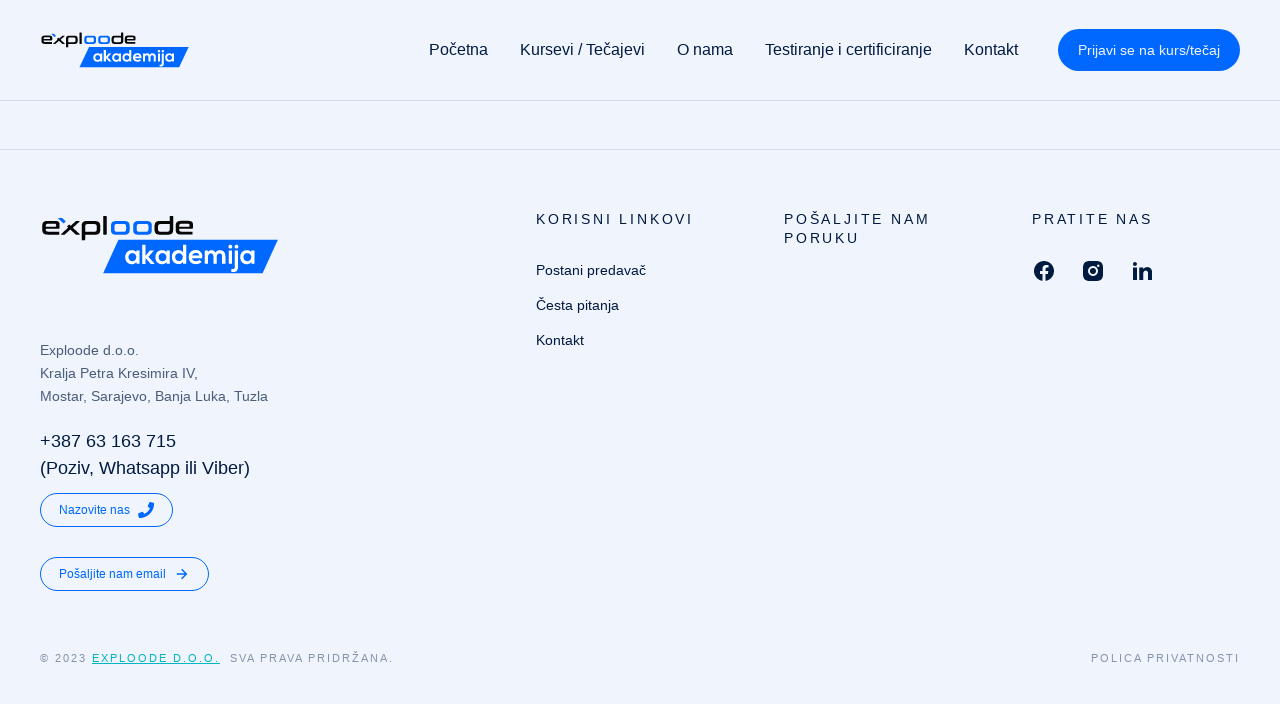

--- FILE ---
content_type: text/css
request_url: https://e-akademija.com/wp-content/litespeed/css/98482abea429bfce6f2384f89d87495a.css?ver=809e2
body_size: 1885
content:
.elementor-50845 .elementor-element.elementor-element-968da6e>.elementor-container>.elementor-column>.elementor-widget-wrap{align-content:center;align-items:center}.elementor-50845 .elementor-element.elementor-element-968da6e:not(.elementor-motion-effects-element-type-background),.elementor-50845 .elementor-element.elementor-element-968da6e>.elementor-motion-effects-container>.elementor-motion-effects-layer{background-color:#FFF0}.elementor-50845 .elementor-element.elementor-element-968da6e>.elementor-background-overlay{background-color:#fff0;background-image:linear-gradient(180deg,var(--e-global-color-el_grad_2) 0%,#080E1054 100%);opacity:0;transition:background 0.3s,border-radius 0.3s,opacity 0.3s}.elementor-50845 .elementor-element.elementor-element-968da6e>.elementor-container{min-height:100px}.elementor-50845 .elementor-element.elementor-element-968da6e{border-style:solid;border-width:0 0 1px 0;border-color:var(--e-global-color-el_color_7_4);transition:background 0.3s,border 0.3s,border-radius 0.3s,box-shadow 0.3s;z-index:999}.elementor-50845 .elementor-element.elementor-element-968da6e:not(.the7-e-sticky-spacer).the7-e-sticky-effects>.elementor-container,.the7-e-sticky-effects:not(.the7-e-sticky-spacer) .elementor-element.elementor-element-968da6e:not(.fix)>.elementor-container{min-height:70px}.elementor-element-968da6e>.elementor-container{min-height:0}.elementor-50845 .elementor-element.elementor-element-968da6e.e-container.the7-e-sticky-effects:not(.the7-e-sticky-spacer){--min-height:70px}.elementor-50845 .elementor-element.elementor-element-968da6e.e-con.the7-e-sticky-effects:not(.the7-e-sticky-spacer){--min-height:70px}.elementor-50845 .elementor-element.elementor-element-968da6e.the7-e-sticky-effects,.the7-e-sticky-effects .elementor-element.elementor-element-968da6e:not(.fix),.elementor-50845 .elementor-element.elementor-element-968da6e.the7-e-sticky-effects>.elementor-motion-effects-container>.elementor-motion-effects-layer,.the7-e-sticky-effects .elementor-element.elementor-element-968da6e:not(.fix)>.elementor-motion-effects-container>.elementor-motion-effects-layer{background-color:var(--e-global-color-el_color_7_7);background-image:var(--e-global-color-el_color_7_7)}.elementor-50845 .elementor-element.elementor-element-49473c7{max-width:fit-content;flex:0 1 fit-content;min-width:initial}.elementor-50845 .elementor-element.elementor-element-49473c7>.elementor-element-populated{padding:0 0 0 40px}.elementor-50845 .elementor-element.elementor-element-fa8bc97{text-align:start}.elementor-50845 .elementor-element.elementor-element-fa8bc97 img,.elementor-50845 .elementor-element.elementor-element-fa8bc97 svg{width:150px}.elementor-50845 .elementor-element.elementor-element-fa8bc97 svg{height:auto}body .the7-e-sticky-effects:not(.the7-e-sticky-spacer) .the7-img-sticky-size-effect-yes.elementor-element-fa8bc97 img,body .the7-e-sticky-effects:not(.the7-e-sticky-spacer) .the7-img-sticky-size-effect-yes.elementor-element-fa8bc97 svg{width:120px}.elementor-bc-flex-widget .elementor-50845 .elementor-element.elementor-element-d76c1a4.elementor-column .elementor-widget-wrap{align-items:center}.elementor-50845 .elementor-element.elementor-element-d76c1a4.elementor-column.elementor-element[data-element_type="column"]>.elementor-widget-wrap.elementor-element-populated{align-content:center;align-items:center}.elementor-50845 .elementor-element.elementor-element-d76c1a4.elementor-column>.elementor-widget-wrap{justify-content:flex-end}.elementor-50845 .elementor-element.elementor-element-d76c1a4{max-width:initial;flex:1 0 0%;min-width:25px}.elementor-50845 .elementor-element.elementor-element-d76c1a4>.elementor-element-populated{padding:0 40px 0 0}.elementor-50845 .elementor-element.elementor-element-18944c0 .horizontal-menu-wrap{--position:relative;--width:var(--sub-menu-width);--sub-width:100%;--sub-left:0px;--sub-paddings:calc(var(--sub-menu-gap, 0px) + var(--submenu-padding-top, 0px)) var(--submenu-padding-right, 20px) var(--submenu-padding-bottom, 20px) var(--submenu-padding-left, 20px);--sub-margins:0 var(--sub-menu-right-gap, 0px) 0 var(--sub-menu-left-gap, 0px);--left:calc(var(--first-level-submenu-offset));--right:auto;--first-item-offset:0px;--last-item-offset:auto;--submenu-max-width:var(--default-submenu-max-width);--justify:flex-end}.elementor-50845 .elementor-element.elementor-element-18944c0 .dt-nav-menu-horizontal .depth-0>.horizontal-sub-nav{--position:relative;--width:var(--sub-menu-width);--sub-width:100%;--sub-left:0px;--sub-paddings:calc(var(--sub-menu-gap, 0px) + var(--submenu-padding-top, 0px)) var(--submenu-padding-right, 20px) var(--submenu-padding-bottom, 20px) var(--submenu-padding-left, 20px);--sub-margins:0 var(--sub-menu-right-gap, 0px) 0 var(--sub-menu-left-gap, 0px);--left:calc(var(--first-level-submenu-offset));--right:auto;--first-item-offset:0px;--last-item-offset:auto;--submenu-max-width:var(--default-submenu-max-width)}.elementor-50845 .elementor-element.elementor-element-18944c0 .dt-nav-menu-horizontal .depth-0>.the7-e-mega-menu-sub-nav{--position:relative;--width:var(--sub-menu-width);--sub-width:100%;--sub-left:0px;--sub-paddings:calc(var(--sub-menu-gap, 0px) + var(--submenu-padding-top, 0px)) var(--submenu-padding-right, 20px) var(--submenu-padding-bottom, 20px) var(--submenu-padding-left, 20px);--sub-margins:0 var(--sub-menu-right-gap, 0px) 0 var(--sub-menu-left-gap, 0px);--left:calc(var(--first-level-submenu-offset));--right:auto;--first-item-offset:0px;--last-item-offset:auto;--submenu-max-width:var(--default-submenu-max-width)}.elementor-50845 .elementor-element.elementor-element-18944c0 .horizontal-sub-nav{--h-menu-sub-nav-justify-content:flex-start;--h-menu-sub-nav-align-items:flex-start;--h-menu-sub-nav-text-align:left;--submenu-side-gap:20px;--submenu-item-padding-right:30px;--submenu-item-padding-left:30px;--sub-icon-size:12px;--sub-icon-spacing:5px}.elementor-50845 .elementor-element.elementor-element-18944c0 .horizontal-sub-nav>li a .submenu-indicator,.elementor-50845 .elementor-element.elementor-element-18944c0 .horizontal-menu-dropdown>ul>li a .submenu-indicator{order:2;margin-left:var(--sub-icon-spacing)}.elementor-50845 .elementor-element.elementor-element-18944c0 .horizontal-menu-toggle{align-self:var(--justify,center);min-width:0;min-height:0}.elementor-50845 .elementor-element.elementor-element-18944c0{width:auto;max-width:auto;--grid-row-gap:2px;--sub-menu-gap:0px;--sub-menu-right-gap:0px;--sub-menu-left-gap:-15px;--sub-menu-bottom-gap:0px;--submenu-padding-top:20px;--submenu-padding-right:0px;--submenu-padding-bottom:20px;--submenu-padding-left:0px;--submenu-item-color:var( --e-global-color-el_color_7 )}.elementor-50845 .elementor-element.elementor-element-18944c0 .dt-nav-menu-horizontal li.depth-0>a,.elementor-50845 .elementor-element.elementor-element-18944c0 .dt-nav-menu-horizontal--main .horizontal-sub-nav{--icon-display:none;--icon-column-gap:0px;--icon-column-width:0px}.elementor-50845 .elementor-element.elementor-element-18944c0 .dt-nav-menu-horizontal>li:not(.item-divider):not(:first-child):not(:last-child){padding-left:calc(2px/2);padding-right:calc(2px/2)}.elementor-50845 .elementor-element.elementor-element-18944c0.widget-divider-yes .first-item-border-hide .dt-nav-menu-horizontal>li:nth-child(2){padding-left:0}.elementor-50845 .elementor-element.elementor-element-18944c0.widget-divider-yes .last-item-border-hide .dt-nav-menu-horizontal>li:nth-last-child(2){padding-right:0}.elementor-50845 .elementor-element.elementor-element-18944c0 .dt-nav-menu-horizontal{min-height:100px;--decoration-height:3px}.the7-e-sticky-effects .elementor-element.elementor-element-18944c0 .dt-nav-menu-horizontal{min-height:70px}.elementor-50845 .elementor-element.elementor-element-18944c0 .dt-nav-menu-horizontal>li>a .menu-item-text{font-family:var(--e-global-typography-el_content_1-font-family),sans-serif;font-size:var(--e-global-typography-el_content_1-font-size);font-weight:var(--e-global-typography-el_content_1-font-weight);text-transform:var(--e-global-typography-el_content_1-text-transform);line-height:var(--e-global-typography-el_content_1-line-height)}.elementor-50845 .elementor-element.elementor-element-18944c0 .dt-nav-menu-horizontal>li>a{padding:0 15px 0 15px;color:var(--e-global-color-el_color_7)}.elementor-50845 .elementor-element.elementor-element-18944c0 .dt-nav-menu-horizontal>li>a svg{fill:var(--e-global-color-el_color_7);color:var(--e-global-color-el_color_7)}.elementor-50845 .elementor-element.elementor-element-18944c0 .dt-nav-menu-horizontal>li:not(.act)>a:hover{color:var(--e-global-color-el_color_2)}.elementor-50845 .elementor-element.elementor-element-18944c0 .dt-nav-menu-horizontal>li.parent-clicked>a{color:var(--e-global-color-el_color_2)}.elementor-50845 .elementor-element.elementor-element-18944c0 .dt-nav-menu-horizontal>li:not(.act)>a:hover svg{fill:var(--e-global-color-el_color_2);color:var(--e-global-color-el_color_2)}.elementor-50845 .elementor-element.elementor-element-18944c0 .dt-nav-menu-horizontal>li.parent-clicked>a svg{fill:var(--e-global-color-el_color_2);color:var(--e-global-color-el_color_2)}.elementor-50845 .elementor-element.elementor-element-18944c0 .dt-nav-menu-horizontal>li.act>a{color:var(--e-global-color-el_color_2)}.elementor-50845 .elementor-element.elementor-element-18944c0 .dt-nav-menu-horizontal>li.act>a svg{fill:var(--e-global-color-el_color_2);color:var(--e-global-color-el_color_2)}.elementor-50845 .elementor-element.elementor-element-18944c0 .dt-nav-menu-horizontal>li>a:after{height:3px}.elementor-50845 .elementor-element.elementor-element-18944c0 .dt-nav-menu-horizontal>li:not(.act)>a:hover:after{background:var(--e-global-color-el_color_2)}.elementor-50845 .elementor-element.elementor-element-18944c0 .dt-nav-menu-horizontal>li.act>a:after{background:var(--e-global-color-el_color_2)}.elementor-50845 .elementor-element.elementor-element-18944c0 .dt-nav-menu-horizontal li.depth-0>a{--icon-margin:0 var(--icon-column-gap) 0 0;--icon-grid-template:" icon before" " icon header " " icon subtitle " " icon empty";--icon-grid-columns:max(var(--icon-column-width, 1em), max-content) max-content;--column-gap:var(--icon-column-gap);--row-gap:0px;--icon-column-spacing:5px;--icon-column-size:16px}.elementor-50845 .elementor-element.elementor-element-18944c0 .dt-nav-menu-horizontal li.menu-item.depth-0>a .menu-item-text>i{font-size:16px}.elementor-50845 .elementor-element.elementor-element-18944c0 .dt-nav-menu-horizontal li.menu-item.depth-0>a .menu-item-text>img,.elementor-50845 .elementor-element.elementor-element-18944c0 .dt-nav-menu-horizontal li.menu-item.depth-0>a .menu-item-text>svg{width:16px!important;height:16px!important}.elementor-50845 .elementor-element.elementor-element-18944c0 .horizontal-menu-dropdown .dt-nav-menu-horizontal--main{top:calc(100% + 0px);padding:20px 0 20px 0}.elementor-50845 .elementor-element.elementor-element-18944c0 .dt-nav-menu-horizontal>li>.horizontal-sub-nav,.elementor-50845 .elementor-element.elementor-element-18944c0 .dt-nav-menu-horizontal>li>.horizontal-sub-nav .horizontal-sub-nav{min-width:calc(320px);--sub-menu-width:320px}.elementor-50845 .elementor-element.elementor-element-18944c0 .horizontal-menu-dropdown{--sub-menu-width:320px}.elementor-50845 .elementor-element.elementor-element-18944c0 .dt-nav-menu-horizontal>li>.horizontal-sub-nav:before,.elementor-50845 .elementor-element.elementor-element-18944c0 .dt-nav-menu-horizontal>li>.horizontal-sub-nav .horizontal-sub-nav,.elementor-50845 .elementor-element.elementor-element-18944c0 .horizontal-menu-dropdown .dt-nav-menu-horizontal--main{background-color:var(--e-global-color-el_color_7_7);--submenu-border-right:1px;border-style:solid;border-top-width:1px;border-right-width:1px;border-bottom-width:1px;border-left-width:1px;border-color:var(--e-global-color-el_color_7_4)}.elementor-50845 .elementor-element.elementor-element-18944c0 .horizontal-sub-nav>li:not(:last-child){padding-bottom:2px;--sub-grid-row-gap:2px}.elementor-50845 .elementor-element.elementor-element-18944c0 .horizontal-menu-dropdown .horizontal-sub-nav .horizontal-sub-nav{padding-top:2px;--sub-grid-row-gap:2px}.elementor-50845 .elementor-element.elementor-element-18944c0 .horizontal-sub-nav>li a .menu-item-text{font-size:16px;font-weight:400;line-height:1.2em}.elementor-50845 .elementor-element.elementor-element-18944c0 .horizontal-sub-nav>li>a{border-top-width:0;border-right-width:0;border-bottom-width:0;border-left-width:3px;padding:10px 30px 10px 30px}.elementor-50845 .elementor-element.elementor-element-18944c0 .horizontal-sub-nav li>a{color:var(--e-global-color-el_color_7);background-color:#FFF0;border-color:#FFF0}.elementor-50845 .elementor-element.elementor-element-18944c0 .horizontal-sub-nav>li:not(.act)>a:hover{color:var(--e-global-color-el_color_2);border-color:var(--e-global-color-el_color_2)}.elementor-50845 .elementor-element.elementor-element-18944c0 .horizontal-sub-nav>li.act>a{color:var(--e-global-color-el_color_2);border-color:var(--e-global-color-el_color_2)}.elementor-50845 .elementor-element.elementor-element-18944c0 .dt-nav-menu-horizontal--main .horizontal-sub-nav{--icon-margin:0 var(--icon-column-gap) 0 0;--icon-grid-template:" icon before" " icon header " " icon subtitle " " icon empty";--icon-grid-columns:max(var(--icon-column-width, 1em), max-content) max-content;--column-gap:var(--icon-column-gap);--row-gap:0px;--icon-column-spacing:5px;--icon-column-size:16px}.elementor-50845 .elementor-element.elementor-element-18944c0 .horizontal-sub-nav li.menu-item>a .menu-item-text>i{font-size:16px}.elementor-50845 .elementor-element.elementor-element-18944c0 .horizontal-sub-nav li.menu-item>a .menu-item-text>img,.elementor-50845 .elementor-element.elementor-element-18944c0 .horizontal-sub-nav li.menu-item>a .menu-item-text>svg{width:16px!important;height:16px!important}.elementor-50845 .elementor-element.elementor-element-18944c0 .horizontal-sub-nav .submenu-indicator i{font-size:12px}.elementor-50845 .elementor-element.elementor-element-18944c0 .horizontal-sub-nav .submenu-indicator,.elementor-50845 .elementor-element.elementor-element-18944c0 .horizontal-sub-nav .submenu-indicator svg{width:12px;height:12px}.elementor-50845 .elementor-element.elementor-element-18944c0 .horizontal-sub-nav li:not(.act)>a:hover .submenu-indicator{color:var(--e-global-color-el_color_1)}.elementor-50845 .elementor-element.elementor-element-18944c0 .horizontal-sub-nav li:not(.act)>a:hover .submenu-indicator svg{fill:var(--e-global-color-el_color_1);color:var(--e-global-color-el_color_1)}.elementor-50845 .elementor-element.elementor-element-18944c0 .horizontal-sub-nav li.act>a .submenu-indicator{color:var(--e-global-color-el_color_1)}.elementor-50845 .elementor-element.elementor-element-18944c0 .horizontal-sub-nav li.act>a .submenu-indicator svg{fill:var(--e-global-color-el_color_1);color:var(--e-global-color-el_color_1)}.elementor-50845 .elementor-element.elementor-element-18944c0 .menu-toggle-icons{font-size:0}.elementor-50845 .elementor-element.elementor-element-18944c0 .menu-toggle-icons svg{width:0;height:0}.elementor-50845 .elementor-element.elementor-element-e879f8b{width:auto;max-width:auto}.elementor-50845 .elementor-element.elementor-element-e879f8b>.elementor-widget-container{margin:0 0 0 25px}.elementor-theme-builder-content-area{height:400px}.elementor-location-header:before,.elementor-location-footer:before{content:"";display:table;clear:both}@media(max-width:1100px){.elementor-50845 .elementor-element.elementor-element-968da6e>.elementor-container{min-height:60px}.elementor-50845 .elementor-element.elementor-element-968da6e:not(.the7-e-sticky-spacer).the7-e-sticky-effects>.elementor-container,.the7-e-sticky-effects:not(.the7-e-sticky-spacer) .elementor-element.elementor-element-968da6e:not(.fix)>.elementor-container{min-height:60px}.elementor-element-968da6e>.elementor-container{min-height:0}.elementor-50845 .elementor-element.elementor-element-968da6e.e-container.the7-e-sticky-effects:not(.the7-e-sticky-spacer){--min-height:60px}.elementor-50845 .elementor-element.elementor-element-968da6e.e-con.the7-e-sticky-effects:not(.the7-e-sticky-spacer){--min-height:60px}.elementor-50845 .elementor-element.elementor-element-49473c7>.elementor-element-populated{padding:0 0 0 20px}.elementor-50845 .elementor-element.elementor-element-fa8bc97 img,.elementor-50845 .elementor-element.elementor-element-fa8bc97 svg{width:120px}.elementor-50845 .elementor-element.elementor-element-fa8bc97 svg{height:auto}.elementor-50845 .elementor-element.elementor-element-d76c1a4>.elementor-element-populated{padding:0 20px 0 0}.elementor-50845 .elementor-element.elementor-element-18944c0 .horizontal-menu-wrap{--position:static;--width:calc(100vw - var(--sub-menu-right-gap, 0px) - var(--sub-menu-left-gap, 0px));--sub-width:calc(100% - var(--sub-menu-right-gap, 0px) - var(--sub-menu-left-gap, 0px));--sub-left:var(--sub-menu-left-gap, 0px);--sub-paddings:calc(var(--sub-menu-gap, 0px) + var(--submenu-padding-top, 20px)) calc(var(--sub-menu-right-gap, 0px) + var(--submenu-padding-right, 20px)) var(--submenu-padding-bottom, 20px) calc(var(--sub-menu-left-gap, 0px) + var(--submenu-padding-left, 20px));--sub-margins:0;--left:calc(var(--dynamic-justified-submenu-left-offset) + var(--sub-menu-left-gap, 0px));--right:auto;--first-item-offset:calc(var(--dynamic-justified-submenu-left-offset) + var(--sub-menu-left-gap, 0px));--first-level-submenu-offset:calc(var(--dynamic-justified-submenu-left-offset) + var(--sub-menu-left-gap, 0px));--last-item-offset:auto;--submenu-max-width:calc(100vw - var(--scrollbar-width, 0px))}.elementor-50845 .elementor-element.elementor-element-18944c0 .dt-nav-menu-horizontal .depth-0>.horizontal-sub-nav{--position:static;--width:calc(100vw - var(--sub-menu-right-gap, 0px) - var(--sub-menu-left-gap, 0px));--sub-width:calc(100% - var(--sub-menu-right-gap, 0px) - var(--sub-menu-left-gap, 0px));--sub-left:var(--sub-menu-left-gap, 0px);--sub-paddings:calc(var(--sub-menu-gap, 0px) + var(--submenu-padding-top, 20px)) calc(var(--sub-menu-right-gap, 0px) + var(--submenu-padding-right, 20px)) var(--submenu-padding-bottom, 20px) calc(var(--sub-menu-left-gap, 0px) + var(--submenu-padding-left, 20px));--sub-margins:0;--left:calc(var(--dynamic-justified-submenu-left-offset) + var(--sub-menu-left-gap, 0px));--right:auto;--first-item-offset:calc(var(--dynamic-justified-submenu-left-offset) + var(--sub-menu-left-gap, 0px));--first-level-submenu-offset:calc(var(--dynamic-justified-submenu-left-offset) + var(--sub-menu-left-gap, 0px));--last-item-offset:auto;--submenu-max-width:calc(100vw - var(--scrollbar-width, 0px))}.elementor-50845 .elementor-element.elementor-element-18944c0 .dt-nav-menu-horizontal .depth-0>.the7-e-mega-menu-sub-nav{--position:static;--width:calc(100vw - var(--sub-menu-right-gap, 0px) - var(--sub-menu-left-gap, 0px));--sub-width:calc(100% - var(--sub-menu-right-gap, 0px) - var(--sub-menu-left-gap, 0px));--sub-left:var(--sub-menu-left-gap, 0px);--sub-paddings:calc(var(--sub-menu-gap, 0px) + var(--submenu-padding-top, 20px)) calc(var(--sub-menu-right-gap, 0px) + var(--submenu-padding-right, 20px)) var(--submenu-padding-bottom, 20px) calc(var(--sub-menu-left-gap, 0px) + var(--submenu-padding-left, 20px));--sub-margins:0;--left:calc(var(--dynamic-justified-submenu-left-offset) + var(--sub-menu-left-gap, 0px));--right:auto;--first-item-offset:calc(var(--dynamic-justified-submenu-left-offset) + var(--sub-menu-left-gap, 0px));--first-level-submenu-offset:calc(var(--dynamic-justified-submenu-left-offset) + var(--sub-menu-left-gap, 0px));--last-item-offset:auto;--submenu-max-width:calc(100vw - var(--scrollbar-width, 0px))}.elementor-50845 .elementor-element.elementor-element-18944c0.dt-sub-menu_align-tablet-left.sub-icon_position-left.sub-icon_align-side .horizontal-sub-nav>li .menu-item-text{margin:0 0 0 var(--sub-icon-spacing);padding:0 0 0 var(--sub-icon-size)}.elementor-50845 .elementor-element.elementor-element-18944c0.dt-sub-menu_align-tablet-right.sub-icon_position-left.sub-icon_align-side .horizontal-sub-nav>li .menu-item-text{margin:0 0 0 var(--sub-icon-spacing);padding:0 0 0 var(--sub-icon-size)}.elementor-50845 .elementor-element.elementor-element-18944c0.dt-sub-menu_align-tablet-left.sub-icon_position-right.sub-icon_align-side .horizontal-sub-nav>li .menu-item-text{margin:0 var(--sub-icon-spacing) 0 0;padding:0 var(--sub-icon-size) 0 0}.elementor-50845 .elementor-element.elementor-element-18944c0.dt-sub-menu_align-tablet-right.sub-icon_position-right.sub-icon_align-side .horizontal-sub-nav>li .menu-item-text{margin:0 var(--sub-icon-spacing) 0 0;padding:0 var(--sub-icon-size) 0 0}.elementor-50845 .elementor-element.elementor-element-18944c0.dt-sub-menu_align-tablet-center.sub-icon_align-side .horizontal-sub-nav>li .menu-item-text{margin:0 var(--icon-spacing);padding:0 var(--sub-icon-size)}.elementor-50845 .elementor-element.elementor-element-18944c0 .dt-nav-menu-horizontal>li>a .menu-item-text{font-size:var(--e-global-typography-el_content_1-font-size);line-height:var(--e-global-typography-el_content_1-line-height)}.elementor-50845 .elementor-element.elementor-element-18944c0 .dt-nav-menu-horizontal>li>.horizontal-sub-nav,.elementor-50845 .elementor-element.elementor-element-18944c0 .dt-nav-menu-horizontal>li>.horizontal-sub-nav .horizontal-sub-nav{min-width:calc(100vw);--sub-menu-width:100vw}.elementor-50845 .elementor-element.elementor-element-18944c0 .horizontal-menu-dropdown{--sub-menu-width:100vw}.elementor-50845 .elementor-element.elementor-element-18944c0{--submenu-padding-top:30px;--submenu-padding-right:30px;--submenu-padding-bottom:30px;--submenu-padding-left:30px}.elementor-50845 .elementor-element.elementor-element-18944c0 .horizontal-menu-dropdown .dt-nav-menu-horizontal--main{padding:30px 30px 30px 30px}.elementor-50845 .elementor-element.elementor-element-18944c0 .menu-toggle-icons{font-size:32px}.elementor-50845 .elementor-element.elementor-element-18944c0 .menu-toggle-icons svg{width:32px;height:32px}}@media(max-width:767px){.elementor-50845 .elementor-element.elementor-element-18944c0.dt-sub-menu_align-mobile-left.sub-icon_position-left.sub-icon_align-side .horizontal-sub-nav>li .menu-item-text{margin:0 0 0 var(--sub-icon-spacing);padding:0 0 0 var(--sub-icon-size)}.elementor-50845 .elementor-element.elementor-element-18944c0.dt-sub-menu_align-mobile-right.sub-icon_position-left.sub-icon_align-side .horizontal-sub-nav>li .menu-item-text{margin:0 0 0 var(--sub-icon-spacing);padding:0 0 0 var(--sub-icon-size)}.elementor-50845 .elementor-element.elementor-element-18944c0.dt-sub-menu_align-mobile-left.sub-icon_position-right.sub-icon_align-side .horizontal-sub-nav>li .menu-item-text{margin:0 var(--sub-icon-spacing) 0 0;padding:0 var(--sub-icon-size) 0 0}.elementor-50845 .elementor-element.elementor-element-18944c0.dt-sub-menu_align-mobile-right.sub-icon_position-right.sub-icon_align-side .horizontal-sub-nav>li .menu-item-text{margin:0 var(--sub-icon-spacing) 0 0;padding:0 var(--sub-icon-size) 0 0}.elementor-50845 .elementor-element.elementor-element-18944c0.dt-sub-menu_align-tablet-right.sub-icon_position-right.sub-icon_align-side .horizontal-sub-nav>li .menu-item-text{margin:0 var(--sub-icon-spacing) 0 0;padding:0 var(--sub-icon-size) 0 0}.elementor-50845 .elementor-element.elementor-element-18944c0.dt-sub-menu_align-right.sub-icon_position-right.sub-icon_align-side:not(.dt-sub-menu_align-tablet-center) .horizontal-sub-nav>li .menu-item-text{margin:0 var(--sub-icon-spacing) 0 0;padding:0 var(--sub-icon-size) 0 0}.elementor-50845 .elementor-element.elementor-element-18944c0.dt-sub-menu_align-mobile-center.sub-icon_align-side .horizontal-sub-nav>li .menu-item-text{margin:0 var(--icon-spacing)!important;padding:0 var(--sub-icon-size)!important}.elementor-50845 .elementor-element.elementor-element-18944c0 .dt-nav-menu-horizontal>li>a .menu-item-text{font-size:var(--e-global-typography-el_content_1-font-size);line-height:var(--e-global-typography-el_content_1-line-height)}}

--- FILE ---
content_type: text/css
request_url: https://e-akademija.com/wp-content/litespeed/css/d1c8548eee9ee5d8bf271d38b353ba01.css?ver=a82ad
body_size: 2120
content:
.elementor-21569 .elementor-element.elementor-element-66097d6:not(.elementor-motion-effects-element-type-background),.elementor-21569 .elementor-element.elementor-element-66097d6>.elementor-motion-effects-container>.elementor-motion-effects-layer{background-color:var(--e-global-color-el_grad_2)}.elementor-21569 .elementor-element.elementor-element-66097d6{transition:background 0.3s,border 0.3s,border-radius 0.3s,box-shadow 0.3s}.elementor-21569 .elementor-element.elementor-element-66097d6>.elementor-background-overlay{transition:background 0.3s,border-radius 0.3s,opacity 0.3s}.elementor-21569 .elementor-element.elementor-element-c85ab34{border-style:solid;border-width:1px 0 0 0;border-color:var(--e-global-color-el_color_7_4);margin-top:0;margin-bottom:0;padding:0 20px 0 20px}.elementor-21569 .elementor-element.elementor-element-72879c6{margin-top:40px;margin-bottom:20px}.elementor-21569 .elementor-element.elementor-element-5502a5f{text-align:start}.elementor-21569 .elementor-element.elementor-element-5502a5f img,.elementor-21569 .elementor-element.elementor-element-5502a5f svg{width:240px}.elementor-21569 .elementor-element.elementor-element-5502a5f svg{height:auto}.elementor-21569 .elementor-element.elementor-element-8eee5f6{--spacer-size:60px}.elementor-21569 .elementor-element.elementor-element-3eecd7b{text-align:start;font-family:var(--e-global-typography-el_content_2-font-family),sans-serif;font-size:var(--e-global-typography-el_content_2-font-size);font-weight:var(--e-global-typography-el_content_2-font-weight);text-transform:var(--e-global-typography-el_content_2-text-transform);line-height:var(--e-global-typography-el_content_2-line-height);color:var(--e-global-color-el_color_7_1);--textColor:var( --e-global-color-el_color_7_1 )}.elementor-21569 .elementor-element.elementor-element-75e8058{--spacer-size:20px}.elementor-21569 .elementor-element.elementor-element-e639ab5{text-align:start}.elementor-21569 .elementor-element.elementor-element-e639ab5 .elementor-heading-title{font-family:var(--e-global-typography-el_title_6-font-family),sans-serif;font-size:var(--e-global-typography-el_title_6-font-size);font-weight:var(--e-global-typography-el_title_6-font-weight);line-height:var(--e-global-typography-el_title_6-line-height);color:var(--e-global-color-el_color_7)}.elementor-21569 .elementor-element.elementor-element-644e647 .box-button,.elementor-21569 .elementor-element.elementor-element-644e647 .box-button .popup-icon,.elementor-21569 .elementor-element.elementor-element-644e647 .box-button:hover,.elementor-21569 .elementor-element.elementor-element-644e647 .box-button:focus,.elementor-21569 .elementor-element.elementor-element-644e647 .box-hover:hover .box-button{background:#FFF0}.elementor-21569 .elementor-element.elementor-element-644e647 .box-button.elementor-button:hover,.elementor-21569 .elementor-element.elementor-element-644e647 .box-button.elementor-button:focus,.elementor-21569 .elementor-element.elementor-element-644e647 .box-button.elementor-button:hover .popup-icon,.elementor-21569 .elementor-element.elementor-element-644e647 .box-button.elementor-button:focus .popup-icon,.elementor-21569 .elementor-element.elementor-element-644e647 .box-hover:hover .box-button.elementor-button,.elementor-21569 .elementor-element.elementor-element-644e647 .box-hover:hover .box-button.elementor-button .popup-icon{background:var(--e-global-color-el_color_2)}.elementor-21569 .elementor-element.elementor-element-644e647>.elementor-widget-container{margin:11px 0 0 0}.elementor-21569 .elementor-element.elementor-element-644e647 .box-button>span:not(.filter-popup){display:flex;align-items:center;justify-content:center;flex-flow:row nowrap}.elementor-21569 .elementor-element.elementor-element-644e647 .box-button i{order:1;margin:0 0 0 var(--btn-icon-spacing)}.elementor-21569 .elementor-element.elementor-element-644e647 .box-button svg{order:1;margin:0 0 0 var(--btn-icon-spacing);fill:var(--e-global-color-el_color_2);color:var(--e-global-color-el_color_2)}.elementor-21569 .elementor-element.elementor-element-644e647 .box-button .popup-icon{order:1;margin:0 0 0 var(--btn-icon-spacing)}.elementor-21569 .elementor-element.elementor-element-644e647 .box-button{border-style:solid;border-width:1px 1px 1px 1px}.elementor-21569 .elementor-element.elementor-element-644e647 .box-button,.elementor-21569 .elementor-element.elementor-element-644e647 .box-button *{color:var(--e-global-color-el_color_2)}.elementor-21569 .elementor-element.elementor-element-644e647 .box-button,.elementor-21569 .elementor-element.elementor-element-644e647 .box-button:hover,.elementor-21569 .elementor-element.elementor-element-644e647 .box-button:focus,.elementor-21569 .elementor-element.elementor-element-644e647 .box-hover:hover .box-button{border-color:var(--e-global-color-el_color_2)}.elementor-21569 .elementor-element.elementor-element-644e647 .box-button.elementor-button:hover,.elementor-21569 .elementor-element.elementor-element-644e647 .box-button.elementor-button:focus,.elementor-21569 .elementor-element.elementor-element-644e647 .box-button.elementor-button:hover *,.elementor-21569 .elementor-element.elementor-element-644e647 .box-button.elementor-button:focus *,.elementor-21569 .elementor-element.elementor-element-644e647 .box-hover:hover .box-button.elementor-button,.elementor-21569 .elementor-element.elementor-element-644e647 .box-hover:hover .box-button.elementor-button *{color:var(--e-global-color-el_grad_2)}.elementor-21569 .elementor-element.elementor-element-644e647 .box-button.elementor-button:hover svg,.elementor-21569 .elementor-element.elementor-element-644e647 .box-button.elementor-button:focus svg,.elementor-21569 .elementor-element.elementor-element-644e647 .box-hover:hover .box-button.elementor-button svg{fill:var(--e-global-color-el_grad_2);color:var(--e-global-color-el_grad_2)}.elementor-21569 .elementor-element.elementor-element-6b985bf{--spacer-size:30px}.elementor-21569 .elementor-element.elementor-element-19c8452 .box-button,.elementor-21569 .elementor-element.elementor-element-19c8452 .box-button .popup-icon,.elementor-21569 .elementor-element.elementor-element-19c8452 .box-button:hover,.elementor-21569 .elementor-element.elementor-element-19c8452 .box-button:focus,.elementor-21569 .elementor-element.elementor-element-19c8452 .box-hover:hover .box-button{background:#FFF0}.elementor-21569 .elementor-element.elementor-element-19c8452 .box-button.elementor-button:hover,.elementor-21569 .elementor-element.elementor-element-19c8452 .box-button.elementor-button:focus,.elementor-21569 .elementor-element.elementor-element-19c8452 .box-button.elementor-button:hover .popup-icon,.elementor-21569 .elementor-element.elementor-element-19c8452 .box-button.elementor-button:focus .popup-icon,.elementor-21569 .elementor-element.elementor-element-19c8452 .box-hover:hover .box-button.elementor-button,.elementor-21569 .elementor-element.elementor-element-19c8452 .box-hover:hover .box-button.elementor-button .popup-icon{background:var(--e-global-color-el_color_2)}.elementor-21569 .elementor-element.elementor-element-19c8452 .box-button>span:not(.filter-popup){display:flex;align-items:center;justify-content:center;flex-flow:row nowrap}.elementor-21569 .elementor-element.elementor-element-19c8452 .box-button i{order:1;margin:0 0 0 var(--btn-icon-spacing)}.elementor-21569 .elementor-element.elementor-element-19c8452 .box-button svg{order:1;margin:0 0 0 var(--btn-icon-spacing);fill:var(--e-global-color-el_color_2);color:var(--e-global-color-el_color_2)}.elementor-21569 .elementor-element.elementor-element-19c8452 .box-button .popup-icon{order:1;margin:0 0 0 var(--btn-icon-spacing)}.elementor-21569 .elementor-element.elementor-element-19c8452 .box-button{border-style:solid;border-width:1px 1px 1px 1px}.elementor-21569 .elementor-element.elementor-element-19c8452 .box-button,.elementor-21569 .elementor-element.elementor-element-19c8452 .box-button *{color:var(--e-global-color-el_color_2)}.elementor-21569 .elementor-element.elementor-element-19c8452 .box-button,.elementor-21569 .elementor-element.elementor-element-19c8452 .box-button:hover,.elementor-21569 .elementor-element.elementor-element-19c8452 .box-button:focus,.elementor-21569 .elementor-element.elementor-element-19c8452 .box-hover:hover .box-button{border-color:var(--e-global-color-el_color_2)}.elementor-21569 .elementor-element.elementor-element-19c8452 .box-button.elementor-button:hover,.elementor-21569 .elementor-element.elementor-element-19c8452 .box-button.elementor-button:focus,.elementor-21569 .elementor-element.elementor-element-19c8452 .box-button.elementor-button:hover *,.elementor-21569 .elementor-element.elementor-element-19c8452 .box-button.elementor-button:focus *,.elementor-21569 .elementor-element.elementor-element-19c8452 .box-hover:hover .box-button.elementor-button,.elementor-21569 .elementor-element.elementor-element-19c8452 .box-hover:hover .box-button.elementor-button *{color:var(--e-global-color-el_grad_2)}.elementor-21569 .elementor-element.elementor-element-19c8452 .box-button.elementor-button:hover svg,.elementor-21569 .elementor-element.elementor-element-19c8452 .box-button.elementor-button:focus svg,.elementor-21569 .elementor-element.elementor-element-19c8452 .box-hover:hover .box-button.elementor-button svg{fill:var(--e-global-color-el_grad_2);color:var(--e-global-color-el_grad_2)}.elementor-21569 .elementor-element.elementor-element-4c07226 .elementor-heading-title{font-family:var(--e-global-typography-el_subtitle_2-font-family),sans-serif;font-size:var(--e-global-typography-el_subtitle_2-font-size);font-weight:var(--e-global-typography-el_subtitle_2-font-weight);text-transform:var(--e-global-typography-el_subtitle_2-text-transform);line-height:var(--e-global-typography-el_subtitle_2-line-height);letter-spacing:var(--e-global-typography-el_subtitle_2-letter-spacing);color:var(--e-global-color-el_color_7)}.elementor-21569 .elementor-element.elementor-element-1d5a0fd{--spacer-size:30px}.elementor-21569 .elementor-element.elementor-element-0f9394b .dt-nav-menu>li>a{justify-content:flex-start;align-items:flex-start;text-align:left;--menu-position:flex-start;color:var(--e-global-color-el_color_7)}.elementor-21569 .elementor-element.elementor-element-0f9394b.dt-nav-menu_align-center .dt-icon-align-side .dt-nav-menu>li>a .item-content{padding:0 var(--icon-size)}.elementor-21569 .elementor-element.elementor-element-0f9394b.dt-nav-menu_align-left .dt-icon-position-left.dt-icon-align-side .dt-nav-menu>li>a .item-content{margin:0 0 0 var(--icon-spacing);padding:0 0 0 var(--icon-size)}.elementor-21569 .elementor-element.elementor-element-0f9394b.dt-nav-menu_align-right .dt-icon-position-left.dt-icon-align-side .dt-nav-menu>li>a .item-content{margin:0 0 0 var(--icon-spacing);padding:0 0 0 var(--icon-size)}.elementor-21569 .elementor-element.elementor-element-0f9394b.dt-nav-menu_align-left .dt-icon-position-right.dt-icon-align-side .dt-nav-menu>li>a .item-content{margin:0 var(--icon-spacing) 0 0;padding:0 var(--icon-size) 0 0}.elementor-21569 .elementor-element.elementor-element-0f9394b.dt-nav-menu_align-right .dt-icon-position-right.dt-icon-align-side .dt-nav-menu>li>a .item-content{margin:0 var(--icon-spacing) 0 0;padding:0 var(--icon-size) 0 0}.elementor-21569 .elementor-element.elementor-element-0f9394b .vertical-sub-nav{--sub-justify-content:flex-start;--sub-align-items:flex-start;--sub-text-align:left;--sub-menu-position:flex-start}.elementor-21569 .elementor-element.elementor-element-0f9394b li>a .item-content>i,.elementor-21569 .elementor-element.elementor-element-0f9394b li>a .item-content>img,.elementor-21569 .elementor-element.elementor-element-0f9394b li>a .item-content>svg{display:flex}.elementor-21569 .elementor-element.elementor-element-0f9394b .dt-nav-menu>li:not(:last-child){padding-bottom:calc(12px);margin-bottom:0}.elementor-21569 .elementor-element.elementor-element-0f9394b.widget-divider-yes .dt-nav-menu>li:first-child{padding-top:calc(12px/2)}.elementor-21569 .elementor-element.elementor-element-0f9394b.widget-divider-yes .dt-nav-menu>li:last-child{padding-bottom:calc(12px/2)}.elementor-21569 .elementor-element.elementor-element-0f9394b .dt-nav-menu{--grid-row-gap:12px}.elementor-21569 .elementor-element.elementor-element-0f9394b .dt-nav-menu>li>a{font-family:var(--e-global-typography-el_content_2-font-family),sans-serif;font-size:var(--e-global-typography-el_content_2-font-size);font-weight:var(--e-global-typography-el_content_2-font-weight);text-transform:var(--e-global-typography-el_content_2-text-transform);line-height:var(--e-global-typography-el_content_2-line-height)}.elementor-21569 .elementor-element.elementor-element-0f9394b .dt-nav-menu>li>a .item-content svg{fill:var(--e-global-color-el_color_7);color:var(--e-global-color-el_color_7)}.elementor-21569 .elementor-element.elementor-element-0f9394b .dt-nav-menu>li>a:hover{color:var(--e-global-color-el_color_2)}.elementor-21569 .elementor-element.elementor-element-0f9394b .dt-nav-menu>li>a:hover .item-content svg{fill:var(--e-global-color-el_color_2);color:var(--e-global-color-el_color_2)}.elementor-21569 .elementor-element.elementor-element-0f9394b .dt-nav-menu>li>a.active,.elementor-21569 .elementor-element.elementor-element-0f9394b .dt-nav-menu>li>a.active-item{color:var(--e-global-color-el_color_2)}.elementor-21569 .elementor-element.elementor-element-0f9394b .dt-nav-menu>li>a.active .item-content svg,.elementor-21569 .elementor-element.elementor-element-0f9394b .dt-nav-menu>li>a.active-item .item-content svg{fill:var(--e-global-color-el_color_2);color:var(--e-global-color-el_color_2)}.elementor-21569 .elementor-element.elementor-element-0f9394b .dt-nav-menu li.depth-0>a{--icon-margin:0 var(--icon-column-spacing) 0 0;--item-direction:row;--item-align:center;--sub-item-align:center;--item-justify:inherit;--icon-order:0;--icon-column-spacing:5px;--icon-column-size:16px}.elementor-21569 .elementor-element.elementor-element-0f9394b .dt-nav-menu li.menu-item.depth-0>a .item-content>i{font-size:16px}.elementor-21569 .elementor-element.elementor-element-0f9394b .dt-nav-menu li.menu-item.depth-0>a .item-content>img,.elementor-21569 .elementor-element.elementor-element-0f9394b .dt-nav-menu li.menu-item.depth-0>a .item-content>svg{width:16px!important;height:16px!important}.elementor-21569 .elementor-element.elementor-element-0f9394b .vertical-sub-nav>li:not(:last-child){padding-bottom:calc(0px);margin-bottom:0;--sub-grid-row-gap:0px}.elementor-21569 .elementor-element.elementor-element-0f9394b.sub-widget-divider-yes .vertical-sub-nav>li:first-child{padding-top:calc(0px/2)}.elementor-21569 .elementor-element.elementor-element-0f9394b .vertical-sub-nav .vertical-sub-nav>li:first-child{margin-top:calc(0px/2);padding-top:calc(0px/2)}.elementor-21569 .elementor-element.elementor-element-0f9394b .first-sub-item-border-hide .dt-nav-menu>li>.vertical-sub-nav>li:first-child{padding-top:0}.elementor-21569 .elementor-element.elementor-element-0f9394b.sub-widget-divider-yes .vertical-sub-nav>li:last-child{padding-bottom:calc(0px/2)}.elementor-21569 .elementor-element.elementor-element-0f9394b .vertical-sub-nav .vertical-sub-nav>li:last-child{margin-bottom:calc(0px/2);padding-bottom:calc(0px/2)}.elementor-21569 .elementor-element.elementor-element-0f9394b.sub-widget-divider-yes .last-sub-item-border-hide .dt-nav-menu>li>.vertical-sub-nav>li:last-child{padding-bottom:0}.elementor-21569 .elementor-element.elementor-element-0f9394b .dt-nav-menu>li>.vertical-sub-nav .vertical-sub-nav{margin-bottom:calc(-0px)}.elementor-21569 .elementor-element.elementor-element-0f9394b .dt-nav-menu .vertical-sub-nav{--icon-margin:0 var(--icon-column-spacing) 0 0;--item-direction:row;--item-align:center;--sub-item-align:center;--item-justify:inherit;--icon-order:0;--icon-column-spacing:5px;--icon-column-size:16px}.elementor-21569 .elementor-element.elementor-element-0f9394b .vertical-sub-nav li.menu-item>a .item-content>i{font-size:16px}.elementor-21569 .elementor-element.elementor-element-0f9394b .vertical-sub-nav li.menu-item>a .item-content>img,.elementor-21569 .elementor-element.elementor-element-0f9394b .vertical-sub-nav li.menu-item>a .item-content>svg{width:16px!important;height:16px!important}.elementor-21569 .elementor-element.elementor-element-663c166 .elementor-heading-title{font-family:var(--e-global-typography-el_subtitle_2-font-family),sans-serif;font-size:var(--e-global-typography-el_subtitle_2-font-size);font-weight:var(--e-global-typography-el_subtitle_2-font-weight);text-transform:var(--e-global-typography-el_subtitle_2-text-transform);line-height:var(--e-global-typography-el_subtitle_2-line-height);letter-spacing:var(--e-global-typography-el_subtitle_2-letter-spacing);color:var(--e-global-color-el_color_7)}.elementor-21569 .elementor-element.elementor-element-8812802>.elementor-widget-container{padding:22px 0 0 0}.elementor-21569 .elementor-element.elementor-element-8812802 img,.elementor-21569 .elementor-element.elementor-element-8812802 svg{width:56%}.elementor-21569 .elementor-element.elementor-element-8812802 svg{height:auto}.elementor-21569 .elementor-element.elementor-element-315288f>.elementor-widget-container{margin:12px 0 0 0;padding:0 0 0 0}.elementor-21569 .elementor-element.elementor-element-315288f img,.elementor-21569 .elementor-element.elementor-element-315288f svg{width:43%}.elementor-21569 .elementor-element.elementor-element-315288f svg{height:auto}.elementor-21569 .elementor-element.elementor-element-2a92f04{--spacer-size:30px}.elementor-21569 .elementor-element.elementor-element-b4711a5 .elementor-heading-title{font-family:var(--e-global-typography-el_subtitle_2-font-family),sans-serif;font-size:var(--e-global-typography-el_subtitle_2-font-size);font-weight:var(--e-global-typography-el_subtitle_2-font-weight);text-transform:var(--e-global-typography-el_subtitle_2-text-transform);line-height:var(--e-global-typography-el_subtitle_2-line-height);letter-spacing:var(--e-global-typography-el_subtitle_2-letter-spacing);color:var(--e-global-color-el_color_7)}.elementor-21569 .elementor-element.elementor-element-bbf861f{--spacer-size:30px}.elementor-21569 .elementor-element.elementor-element-c2f6159 .elementor-icon{display:inline-flex;justify-content:center;align-items:center;font-size:24px}.elementor-21569 .elementor-element.elementor-element-c2f6159{width:auto;max-width:auto}.elementor-21569 .elementor-element.elementor-element-c2f6159>.elementor-widget-container{margin:0 25px 0 0}.elementor-21569 .elementor-element.elementor-element-c2f6159 .elementor-icon i{color:var(--e-global-color-el_color_7)}.elementor-21569 .elementor-element.elementor-element-c2f6159 .elementor-icon svg{fill:var(--e-global-color-el_color_7);color:var(--e-global-color-el_color_7)}.elementor-21569 .elementor-element.elementor-element-c2f6159 .elementor-icon:hover i{color:var(--e-global-color-el_color_2)}.elementor-21569 .elementor-element.elementor-element-c2f6159 .elementor-icon:hover svg{fill:var(--e-global-color-el_color_2);color:var(--e-global-color-el_color_2)}.elementor-21569 .elementor-element.elementor-element-1ec7753 .elementor-icon{display:inline-flex;justify-content:center;align-items:center;font-size:24px}.elementor-21569 .elementor-element.elementor-element-1ec7753{width:auto;max-width:auto}.elementor-21569 .elementor-element.elementor-element-1ec7753>.elementor-widget-container{margin:0 25px 0 0}.elementor-21569 .elementor-element.elementor-element-1ec7753 .elementor-icon i{color:var(--e-global-color-el_color_7)}.elementor-21569 .elementor-element.elementor-element-1ec7753 .elementor-icon svg{fill:var(--e-global-color-el_color_7);color:var(--e-global-color-el_color_7)}.elementor-21569 .elementor-element.elementor-element-1ec7753 .elementor-icon:hover i{color:var(--e-global-color-el_color_2)}.elementor-21569 .elementor-element.elementor-element-1ec7753 .elementor-icon:hover svg{fill:var(--e-global-color-el_color_2);color:var(--e-global-color-el_color_2)}.elementor-21569 .elementor-element.elementor-element-3d5bbac .elementor-icon{display:inline-flex;justify-content:center;align-items:center;font-size:24px}.elementor-21569 .elementor-element.elementor-element-3d5bbac{width:auto;max-width:auto}.elementor-21569 .elementor-element.elementor-element-3d5bbac>.elementor-widget-container{margin:0 0 0 0}.elementor-21569 .elementor-element.elementor-element-3d5bbac .elementor-icon i{color:var(--e-global-color-el_color_7)}.elementor-21569 .elementor-element.elementor-element-3d5bbac .elementor-icon svg{fill:var(--e-global-color-el_color_7);color:var(--e-global-color-el_color_7)}.elementor-21569 .elementor-element.elementor-element-3d5bbac .elementor-icon:hover i{color:var(--e-global-color-el_color_2_6)}.elementor-21569 .elementor-element.elementor-element-3d5bbac .elementor-icon:hover svg{fill:var(--e-global-color-el_color_2_6);color:var(--e-global-color-el_color_2_6)}.elementor-21569 .elementor-element.elementor-element-7745eda{margin-top:0;margin-bottom:20px}.elementor-bc-flex-widget .elementor-21569 .elementor-element.elementor-element-437fefe.elementor-column .elementor-widget-wrap{align-items:center}.elementor-21569 .elementor-element.elementor-element-437fefe.elementor-column.elementor-element[data-element_type="column"]>.elementor-widget-wrap.elementor-element-populated{align-content:center;align-items:center}.elementor-21569 .elementor-element.elementor-element-437fefe.elementor-column>.elementor-widget-wrap{justify-content:flex-start}.elementor-21569 .elementor-element.elementor-element-0ac285a{width:auto;max-width:auto;text-align:start;font-family:"Inter",sans-serif;font-size:11px;font-weight:500;text-transform:uppercase;line-height:1.2em;letter-spacing:2px;color:var(--e-global-color-el_color_7_2);--textColor:var( --e-global-color-el_color_7_2 )}.elementor-bc-flex-widget .elementor-21569 .elementor-element.elementor-element-149019e.elementor-column .elementor-widget-wrap{align-items:center}.elementor-21569 .elementor-element.elementor-element-149019e.elementor-column.elementor-element[data-element_type="column"]>.elementor-widget-wrap.elementor-element-populated{align-content:center;align-items:center}.elementor-21569 .elementor-element.elementor-element-149019e.elementor-column>.elementor-widget-wrap{justify-content:flex-end}.elementor-21569 .elementor-element.elementor-element-14dc4b9{--divider-border-style:solid;--divider-color:#FFFFFF33;--divider-border-width:16px;width:auto;max-width:auto}.elementor-21569 .elementor-element.elementor-element-14dc4b9>.elementor-widget-container{margin:0 20px 0 20px}.elementor-21569 .elementor-element.elementor-element-14dc4b9 .elementor-divider-separator{width:1px;margin:0 auto;margin-center:0}.elementor-21569 .elementor-element.elementor-element-14dc4b9 .elementor-divider{text-align:center;padding-block-start:0;padding-block-end:0}.elementor-21569 .elementor-element.elementor-element-5e2ae50 .box-button,.elementor-21569 .elementor-element.elementor-element-5e2ae50 .box-button .popup-icon,.elementor-21569 .elementor-element.elementor-element-5e2ae50 .box-button:hover,.elementor-21569 .elementor-element.elementor-element-5e2ae50 .box-button:focus,.elementor-21569 .elementor-element.elementor-element-5e2ae50 .box-hover:hover .box-button{background:#FFF0}.elementor-21569 .elementor-element.elementor-element-5e2ae50{width:auto;max-width:auto;--box-button-width:0px}.elementor-21569 .elementor-element.elementor-element-5e2ae50 .box-button{font-family:"Inter",sans-serif;font-size:11px;font-weight:500;text-transform:uppercase;line-height:1.2em;letter-spacing:2px;min-width:0;min-height:0;padding:0 0 0 0}.elementor-21569 .elementor-element.elementor-element-5e2ae50{--box-button-min-height:0px;--box-button-padding-top:0px;--box-button-padding-right:0px;--box-button-padding-bottom:0px;--box-button-padding-left:0px}.elementor-21569 .elementor-element.elementor-element-5e2ae50 .box-button,.elementor-21569 .elementor-element.elementor-element-5e2ae50 .box-button *{color:var(--e-global-color-el_color_7_2)}.elementor-21569 .elementor-element.elementor-element-5e2ae50 .box-button svg{fill:var(--e-global-color-el_color_7_2);color:var(--e-global-color-el_color_7_2)}.elementor-21569 .elementor-element.elementor-element-5e2ae50 .box-button.elementor-button:hover,.elementor-21569 .elementor-element.elementor-element-5e2ae50 .box-button.elementor-button:focus,.elementor-21569 .elementor-element.elementor-element-5e2ae50 .box-button.elementor-button:hover *,.elementor-21569 .elementor-element.elementor-element-5e2ae50 .box-button.elementor-button:focus *,.elementor-21569 .elementor-element.elementor-element-5e2ae50 .box-hover:hover .box-button.elementor-button,.elementor-21569 .elementor-element.elementor-element-5e2ae50 .box-hover:hover .box-button.elementor-button *{color:var(--e-global-color-el_color_7)}.elementor-21569 .elementor-element.elementor-element-5e2ae50 .box-button.elementor-button:hover svg,.elementor-21569 .elementor-element.elementor-element-5e2ae50 .box-button.elementor-button:focus svg,.elementor-21569 .elementor-element.elementor-element-5e2ae50 .box-hover:hover .box-button.elementor-button svg{fill:var(--e-global-color-el_color_7);color:var(--e-global-color-el_color_7)}.elementor-21569:not(.elementor-motion-effects-element-type-background),.elementor-21569>.elementor-motion-effects-container>.elementor-motion-effects-layer{background-color:var(--e-global-color-el_grad_2)}.elementor-theme-builder-content-area{height:400px}.elementor-location-header:before,.elementor-location-footer:before{content:"";display:table;clear:both}@media(max-width:1100px){.elementor-21569 .elementor-element.elementor-element-3eecd7b{font-size:var(--e-global-typography-el_content_2-font-size);line-height:var(--e-global-typography-el_content_2-line-height)}.elementor-21569 .elementor-element.elementor-element-e639ab5 .elementor-heading-title{font-size:var(--e-global-typography-el_title_6-font-size);line-height:var(--e-global-typography-el_title_6-line-height)}.elementor-21569 .elementor-element.elementor-element-4c07226 .elementor-heading-title{font-size:var(--e-global-typography-el_subtitle_2-font-size);line-height:var(--e-global-typography-el_subtitle_2-line-height);letter-spacing:var(--e-global-typography-el_subtitle_2-letter-spacing)}.elementor-21569 .elementor-element.elementor-element-0f9394b.dt-nav-menu_align-tablet-left .dt-icon-position-left.dt-icon-align-side .dt-nav-menu>li>a .item-content{margin:0 0 0 var(--icon-spacing);padding:0 0 0 var(--icon-size)}.elementor-21569 .elementor-element.elementor-element-0f9394b.dt-nav-menu_align-tablet-right .dt-icon-position-left.dt-icon-align-side .dt-nav-menu>li>a .item-content{margin:0 0 0 var(--icon-spacing);padding:0 0 0 var(--icon-size)}.elementor-21569 .elementor-element.elementor-element-0f9394b.dt-nav-menu_align-tablet-left .dt-icon-position-right.dt-icon-align-side .dt-nav-menu>li>a .item-content{margin:0 var(--icon-spacing) 0 0;padding:0 var(--icon-size) 0 0}.elementor-21569 .elementor-element.elementor-element-0f9394b.dt-nav-menu_align-tablet-right .dt-icon-position-right.dt-icon-align-side .dt-nav-menu>li>a .item-content{margin:0 var(--icon-spacing) 0 0;padding:0 var(--icon-size) 0 0}.elementor-21569 .elementor-element.elementor-element-0f9394b.dt-nav-menu_align-tablet-center .dt-icon-align-side .dt-nav-menu>li>a .item-content{margin:0 var(--icon-spacing);padding:0 var(--icon-size)}.elementor-21569 .elementor-element.elementor-element-0f9394b.dt-sub-menu_align-tablet-left .dt-sub-icon-position-left.dt-sub-icon-align-side .vertical-sub-nav>li .item-content{margin:0 0 0 var(--sub-icon-spacing);padding:0 0 0 var(--sub-icon-size)}.elementor-21569 .elementor-element.elementor-element-0f9394b.dt-sub-menu_align-tablet-right .dt-sub-icon-position-left.dt-sub-icon-align-side .vertical-sub-nav>li .item-content{margin:0 0 0 var(--sub-icon-spacing);padding:0 0 0 var(--sub-icon-size)}.elementor-21569 .elementor-element.elementor-element-0f9394b.dt-sub-menu_align-tablet-left .dt-sub-icon-position-right.dt-sub-icon-align-side .vertical-sub-nav>li .item-content{margin:0 var(--sub-icon-spacing) 0 0;padding:0 var(--sub-icon-size) 0 0}.elementor-21569 .elementor-element.elementor-element-0f9394b.dt-sub-menu_align-tablet-right .dt-sub-icon-position-right.dt-sub-icon-align-side .vertical-sub-nav>li .item-content{margin:0 var(--sub-icon-spacing) 0 0;padding:0 var(--sub-icon-size) 0 0}.elementor-21569 .elementor-element.elementor-element-0f9394b.dt-sub-menu_align-tablet-center .dt-sub-icon-align-side .vertical-sub-nav>li .item-content{margin:0 var(--icon-spacing);padding:0 var(--sub-icon-size)}.elementor-21569 .elementor-element.elementor-element-0f9394b .dt-nav-menu>li>a{font-size:var(--e-global-typography-el_content_2-font-size);line-height:var(--e-global-typography-el_content_2-line-height)}.elementor-21569 .elementor-element.elementor-element-663c166 .elementor-heading-title{font-size:var(--e-global-typography-el_subtitle_2-font-size);line-height:var(--e-global-typography-el_subtitle_2-line-height);letter-spacing:var(--e-global-typography-el_subtitle_2-letter-spacing)}.elementor-21569 .elementor-element.elementor-element-b4711a5 .elementor-heading-title{font-size:var(--e-global-typography-el_subtitle_2-font-size);line-height:var(--e-global-typography-el_subtitle_2-line-height);letter-spacing:var(--e-global-typography-el_subtitle_2-letter-spacing)}.elementor-21569 .elementor-element.elementor-element-437fefe.elementor-column>.elementor-widget-wrap{justify-content:center}.elementor-21569 .elementor-element.elementor-element-149019e.elementor-column>.elementor-widget-wrap{justify-content:center}.elementor-21569 .elementor-element.elementor-element-149019e>.elementor-element-populated{padding:20px 20px 0 20px}.elementor-21569 .elementor-element.elementor-element-14dc4b9>.elementor-widget-container{margin:0 10px 0 10px}}@media(min-width:768px){.elementor-21569 .elementor-element.elementor-element-9d8a1d6{width:40%}.elementor-21569 .elementor-element.elementor-element-ba12a8c{width:20%}.elementor-21569 .elementor-element.elementor-element-69ab12b{width:20%}.elementor-21569 .elementor-element.elementor-element-f2f38ae{width:20%}}@media(max-width:1100px) and (min-width:768px){.elementor-21569 .elementor-element.elementor-element-9d8a1d6{width:50%}.elementor-21569 .elementor-element.elementor-element-ba12a8c{width:50%}.elementor-21569 .elementor-element.elementor-element-69ab12b{width:50%}.elementor-21569 .elementor-element.elementor-element-f2f38ae{width:50%}.elementor-21569 .elementor-element.elementor-element-437fefe{width:100%}.elementor-21569 .elementor-element.elementor-element-149019e{width:100%}}@media(max-width:767px){.elementor-21569 .elementor-element.elementor-element-c85ab34{padding:0 0 0 0}.elementor-21569 .elementor-element.elementor-element-5502a5f{text-align:center}.elementor-21569 .elementor-element.elementor-element-3eecd7b{text-align:center;font-size:var(--e-global-typography-el_content_2-font-size);line-height:var(--e-global-typography-el_content_2-line-height)}.elementor-21569 .elementor-element.elementor-element-e639ab5{text-align:center}.elementor-21569 .elementor-element.elementor-element-e639ab5 .elementor-heading-title{font-size:var(--e-global-typography-el_title_6-font-size);line-height:var(--e-global-typography-el_title_6-line-height)}.elementor-21569 .elementor-element.elementor-element-4c07226{text-align:center}.elementor-21569 .elementor-element.elementor-element-4c07226 .elementor-heading-title{font-size:var(--e-global-typography-el_subtitle_2-font-size);line-height:var(--e-global-typography-el_subtitle_2-line-height);letter-spacing:var(--e-global-typography-el_subtitle_2-letter-spacing)}.elementor-21569 .elementor-element.elementor-element-0f9394b.dt-nav-menu_align-mobile-left .dt-icon-position-left.dt-icon-align-side .dt-nav-menu>li>a .item-content{margin:0 0 0 var(--icon-spacing);padding:0 0 0 var(--icon-size)}.elementor-21569 .elementor-element.elementor-element-0f9394b.dt-nav-menu_align-mobile-right .dt-icon-position-left.dt-icon-align-side .dt-nav-menu>li>a .item-content{margin:0 0 0 var(--icon-spacing);padding:0 0 0 var(--icon-size)}.elementor-21569 .elementor-element.elementor-element-0f9394b.dt-nav-menu_align-mobile-left .dt-icon-position-right.dt-icon-align-side .dt-nav-menu>li>a .item-content{margin:0 var(--icon-spacing) 0 0;padding:0 var(--icon-size) 0 0}.elementor-21569 .elementor-element.elementor-element-0f9394b.dt-nav-menu_align-mobile-right .dt-icon-position-right.dt-icon-align-side .dt-nav-menu>li>a .item-content{margin:0 var(--icon-spacing) 0 0;padding:0 var(--icon-size) 0 0}.elementor-21569 .elementor-element.elementor-element-0f9394b.dt-nav-menu_align-mobile-center .dt-icon-align-side.dt-icon-position-right .dt-nav-menu>li>a .item-content{margin:0 var(--icon-spacing);padding:0 var(--icon-size)}.elementor-21569 .elementor-element.elementor-element-0f9394b.dt-nav-menu_align-mobile-center .dt-icon-align-side.dt-icon-position-left .dt-nav-menu>li>a .item-content{margin:0 var(--icon-spacing);padding:0 var(--icon-size)}.elementor-21569 .elementor-element.elementor-element-0f9394b .dt-nav-menu>li>a{justify-content:center;align-items:center;text-align:center;--menu-position:center}.elementor-21569 .elementor-element.elementor-element-0f9394b.dt-nav-menu_align-center .dt-icon-align-side .dt-nav-menu>li>a .item-content{padding:0 var(--icon-size)}.elementor-21569 .elementor-element.elementor-element-0f9394b.dt-nav-menu_align-left .dt-icon-position-left.dt-icon-align-side .dt-nav-menu>li>a .item-content{margin:0 0 0 var(--icon-spacing);padding:0 0 0 var(--icon-size)}.elementor-21569 .elementor-element.elementor-element-0f9394b.dt-nav-menu_align-right .dt-icon-position-left.dt-icon-align-side .dt-nav-menu>li>a .item-content{margin:0 0 0 var(--icon-spacing);padding:0 0 0 var(--icon-size)}.elementor-21569 .elementor-element.elementor-element-0f9394b.dt-nav-menu_align-left .dt-icon-position-right.dt-icon-align-side .dt-nav-menu>li>a .item-content{margin:0 var(--icon-spacing) 0 0;padding:0 var(--icon-size) 0 0}.elementor-21569 .elementor-element.elementor-element-0f9394b.dt-nav-menu_align-right .dt-icon-position-right.dt-icon-align-side .dt-nav-menu>li>a .item-content{margin:0 var(--icon-spacing) 0 0;padding:0 var(--icon-size) 0 0}.elementor-21569 .elementor-element.elementor-element-0f9394b.dt-sub-menu_align-mobile-left .dt-sub-icon-position-left.dt-sub-icon-align-side .vertical-sub-nav>li .item-content{margin:0 0 0 var(--sub-icon-spacing);padding:0 0 0 var(--sub-icon-size)}.elementor-21569 .elementor-element.elementor-element-0f9394b.dt-sub-menu_align-mobile-right .dt-sub-icon-position-left.dt-sub-icon-align-side .vertical-sub-nav>li .item-content{margin:0 0 0 var(--sub-icon-spacing);padding:0 0 0 var(--sub-icon-size)}.elementor-21569 .elementor-element.elementor-element-0f9394b.dt-sub-menu_align-mobile-left .dt-sub-icon-position-right.dt-sub-icon-align-side .vertical-sub-nav>li .item-content{margin:0 var(--sub-icon-spacing) 0 0;padding:0 var(--sub-icon-size) 0 0}.elementor-21569 .elementor-element.elementor-element-0f9394b.dt-sub-menu_align-mobile-right .dt-sub-icon-position-right.dt-sub-icon-align-side .vertical-sub-nav>li .item-content{margin:0 var(--sub-icon-spacing) 0 0;padding:0 var(--sub-icon-size) 0 0}.elementor-21569 .elementor-element.elementor-element-0f9394b.dt-sub-menu_align-mobile-center .dt-sub-icon-align-side.dt-sub-icon-position-right .vertical-sub-nav>li .item-content{margin:0 var(--sub-icon-spacing);padding:0 var(--sub-icon-size)}.elementor-21569 .elementor-element.elementor-element-0f9394b.dt-sub-menu_align-mobile-center .dt-sub-icon-align-side.dt-sub-icon-position-left .vertical-sub-nav>li .item-content{margin:0 var(--sub-icon-spacing);padding:0 var(--sub-icon-size)}.elementor-21569 .elementor-element.elementor-element-0f9394b .dt-nav-menu>li>a{font-size:var(--e-global-typography-el_content_2-font-size);line-height:var(--e-global-typography-el_content_2-line-height)}.elementor-21569 .elementor-element.elementor-element-663c166{text-align:center}.elementor-21569 .elementor-element.elementor-element-663c166 .elementor-heading-title{font-size:var(--e-global-typography-el_subtitle_2-font-size);line-height:var(--e-global-typography-el_subtitle_2-line-height);letter-spacing:var(--e-global-typography-el_subtitle_2-letter-spacing)}.elementor-21569 .elementor-element.elementor-element-8812802>.elementor-widget-container{margin:30px 30px 30px 30px;padding:0 0 0 0}.elementor-21569 .elementor-element.elementor-element-8812802 img,.elementor-21569 .elementor-element.elementor-element-8812802 svg{width:58%}.elementor-21569 .elementor-element.elementor-element-8812802 svg{height:auto}.elementor-21569 .elementor-element.elementor-element-315288f{width:initial;max-width:initial;text-align:center}.elementor-21569 .elementor-element.elementor-element-315288f>.elementor-widget-container{margin:0 0 0 0;padding:0 0 0 0}.elementor-21569 .elementor-element.elementor-element-315288f img,.elementor-21569 .elementor-element.elementor-element-315288f svg{width:36%}.elementor-21569 .elementor-element.elementor-element-315288f svg{height:auto}.elementor-21569 .elementor-element.elementor-element-f2f38ae.elementor-column>.elementor-widget-wrap{justify-content:center}.elementor-21569 .elementor-element.elementor-element-b4711a5{text-align:center}.elementor-21569 .elementor-element.elementor-element-b4711a5 .elementor-heading-title{font-size:var(--e-global-typography-el_subtitle_2-font-size);line-height:var(--e-global-typography-el_subtitle_2-line-height);letter-spacing:var(--e-global-typography-el_subtitle_2-letter-spacing)}.elementor-21569 .elementor-element.elementor-element-0ac285a{width:100%;max-width:100%;text-align:center}.elementor-21569 .elementor-element.elementor-element-14dc4b9{width:100%;max-width:100%}}

--- FILE ---
content_type: text/css
request_url: https://e-akademija.com/wp-content/litespeed/css/d28e73ee7ae89e0964d638d48e05a0bb.css?ver=8ba69
body_size: 7992
content:
.d-flex{display:-webkit-box;display:-ms-flexbox;display:flex}.flex-row{-webkit-box-orient:horizontal;-webkit-box-direction:normal;-ms-flex-direction:row;flex-direction:row}.flex-column{flex-direction:column}.justify-content-start{-webkit-box-pack:start;-ms-flex-pack:start;justify-content:flex-start}.justify-content-end{-webkit-box-pack:end;-ms-flex-pack:end;justify-content:flex-end}.justify-content-center{-webkit-box-pack:center;-ms-flex-pack:center;justify-content:center}.justify-content-between{-webkit-box-pack:justify;-ms-flex-pack:justify;justify-content:space-between}.justify-content-around{-ms-flex-pack:distribute;justify-content:space-around}.elementor-edit-area-active .elementor-inline-editing{min-height:10px}.elementor-blockquote__tweet-button,.elementor-button,.elementor-cta,.elementor-headline,.elementor-nav-menu--main .elementor-nav-menu a,.elementor-post-navigation .elementor-post-navigation__link a,.elementor-price-list .elementor-price-list-item,.elementor-tab-title a,.elementor-widget .elementor-icon-list-item a,.elementor-widget-accordion a,.elementor-widget-reviews .elementor-testimonial__header{text-decoration:none}.elementor-widget-the7-woocommerce-product-data-tabs .woocommerce-Tabs-panel .elementor-tab-content,.elementor-widget-the7-woocommerce-product-data-tabs .woocommerce-Tabs-panel .elementor-tab-title.the7-accordion-header{border-style:none}.elementor-widget article.visible{animation:none}.dialog-close-button{text-decoration:none}.inline-image{display:inline-flex;vertical-align:middle}.the7-inline-image-yes{line-height:0}.elementor-slideshow__header{box-sizing:border-box}#footer.elementor-footer>.wf-wrap,body.elementor-clear-template #main>.wf-wrap{width:auto;padding:0}#footer.elementor-footer>.wf-wrap,#footer.elementor-footer>.wf-wrap>.wf-container-footer,#footer.elementor-footer>.wf-wrap>.wf-container-footer>.wf-container,body.elementor-clear-template #main{padding:0;margin:0}.elementor-widget-text-path svg:not(:root){overflow:visible}input.elementor-field,select.elementor-field,textarea.elementor-field{height:auto;padding:5px 14px;border-radius:3px}.elementor-field-type-upload input.elementor-field{padding:0;color:var(--the7-input-color);font:var(--the7-form-md-font)}.elementor-field-textual{line-height:1.4;font-size:15px;min-height:40px;padding:5px 14px;-webkit-border-radius:3px;border-radius:3px}.content .elementor-field-textual.elementor-size-xs,.elementor-field-textual.elementor-size-xs{font-size:13px;line-height:1.4;min-height:33px;padding:4px 12px}.content .elementor-field-textual.elementor-size-md,.elementor-field-textual.elementor-size-md{font-size:16px;line-height:1.4;min-height:47px;padding:6px 16px}.content .elementor-field-textual.elementor-size-lg,.elementor-field-textual.elementor-size-lg{font-size:18px;line-height:1.4;min-height:59px;padding:7px 20px}.content .elementor-field-textual.elementor-size-xl,.elementor-field-textual.elementor-size-xl{font-size:20px;line-height:1.4;min-height:72px;padding:8px 24px}.the7-elementor-typography h1{line-height:var(--the7-h1-line-height)}.the7-elementor-typography h2{line-height:var(--the7-h2-line-height)}.the7-elementor-typography h3{line-height:var(--the7-h3-line-height)}.the7-elementor-typography h4{line-height:var(--the7-h4-line-height)}.the7-elementor-typography h5{line-height:var(--the7-h5-line-height)}.the7-elementor-typography h6{line-height:var(--the7-h6-line-height)}input.elementor-field[type=time]{-webkit-appearance:textfield;-moz-appearance:textfield;appearance:textfield}.flatpickr-mobile:before{width:100%;content:attr(placeholder);color:inherit;opacity:var(--the7-form-placeholder-opacity,.5)}.flatpickr-mobile:focus[value]:not([value=""]):before,input[type=hidden][value]:not([value=""])+.flatpickr-mobile:before{display:none}.elementor-form .elementor-button.elementor-size-xs{min-height:33px}#reviews .comment-form #submit.elementor-size-xs{min-height:33px;line-height:1.4;padding:10px 20px;border-radius:2px}.elementor-form .elementor-button.elementor-size-sm{min-height:40px}#reviews .comment-form #submit.elementor-size-sm{min-height:40px;line-height:1.4;padding:12px 24px;border-radius:3px}.elementor-form .elementor-button.elementor-size-md{min-height:47px}#reviews .comment-form #submit.elementor-size-md{min-height:47px;line-height:1.4;padding:15px 30px;border-radius:4px}.elementor-form .elementor-button.elementor-size-lg{min-height:59px}#reviews .comment-form #submit.elementor-size-lg{min-height:59px;line-height:1.4;padding:20px 40px;border-radius:5px}.elementor-form .elementor-button.elementor-size-xl{min-height:72px}#reviews .comment-form #submit.elementor-size-xl{min-height:72px;line-height:1.4;padding:25px 50px;border-radius:6px}.elementor-form .elementor-select-wrapper .select-caret-down-wrapper{display:none}.elementor-button.elementor-size-xs{font-size:13px;padding:10px 20px;-webkit-border-radius:2px;border-radius:2px}.elementor-button.elementor-size-sm{font-size:15px;padding:12px 24px;-webkit-border-radius:3px;border-radius:3px}.elementor-button.elementor-size-md{font-size:16px;padding:15px 30px;-webkit-border-radius:4px;border-radius:4px}.elementor-button.elementor-size-lg{font-size:18px;padding:20px 40px;-webkit-border-radius:5px;border-radius:5px}.elementor-button.elementor-size-xl{font-size:20px;padding:25px 50px;-webkit-border-radius:6px;border-radius:6px}.elementor-element.elementor-button-info .elementor-button:hover{background-color:#5bc0de;color:#fff}.elementor-element.elementor-button-success .elementor-button:hover{background-color:#5cb85c;color:#fff}.elementor-element.elementor-button-warning .elementor-button:hover{background-color:#f0ad4e;color:#fff}.elementor-element.elementor-button-danger .elementor-button:hover{background-color:#d9534f;color:#fff}.elementor-wc-products .star-rating span:before,.elementor-widget-woocommerce-product-rating .star-rating span:before{color:inherit}.elementor-add-to-cart .quantity input.qty{height:auto;width:auto}.elementor-popup-modal .quantity .qty,.woocommerce div.product.elementor .quantity .qty{margin-bottom:0;width:3.631em}.elementor-widget-woocommerce-product-add-to-cart form.cart .variations select{width:100%}.elementor-widget-woocommerce-product-add-to-cart .variations td.value .reset_variations{text-align:left;color:var(--the7-secondary-text-color);font-size:12px}.elementor-widget-woocommerce-product-add-to-cart form.cart div.quantity{margin:0 10px 0 0}.elementor-widget-woocommerce-product-add-to-cart table.variations{margin-bottom:0}.elementor-widget-woocommerce-product-add-to-cart table.variations td,.elementor-widget-woocommerce-product-add-to-cart table.variations tr{display:block;padding:0}.elementor-widget-woocommerce-product-add-to-cart .variations select{margin-bottom:0!important}.elementor-widget-wc-add-to-cart .variations select,.elementor-widget-wc-add-to-cart table.variations,.elementor-widget-wc-add-to-cart table.variations tbody{width:100%}.elementor-menu-cart__main .product_list_widget.cart_list{margin:0 0 15px;max-height:calc(100vh - 200px);overflow-y:auto;-webkit-overflow-scrolling:touch}.elementor-menu-cart__main .variation dt{clear:initial}.elementor-button .elementor-button-content-wrapper *,.elementor-button span,button.elementor-button *,button.elementor-button:hover *{color:inherit}.elementor-menu-cart__main .variation dd{float:initial}.elementor-align-center .woocommerce-variation-add-to-cart{justify-content:center}.elementor-align-right .woocommerce-variation-add-to-cart{justify-content:flex-end}.elementor-align-justify form.cart .quantity{margin-bottom:15px}.elementor-widget-woocommerce-product-images .woocommerce-product-gallery__image,.elementor-widget-woocommerce-product-images .woocommerce-product-gallery__image img,.elementor-widget-woocommerce-product-images .woocommerce-product-gallery__wrapper{border-radius:inherit}.elementor-star-rating{line-height:1}.elementor-lightbox .elementor-swiper-button,.elementor-lightbox .elementor-swiper-button:focus{outline:0!important}.elementor-field-group .elementor-select-wrapper:before{display:none}.content .elementor-toc__list-wrapper{list-style:none}.elementor-alert-description{display:block}.elementor-widget-woocommerce-product-price .price{margin-bottom:0}body .elementor-widget-wp-widget-woocommerce_layered_nav select,body .elementor-widget-wp-widget-woocommerce_layered_nav ul,body .elementor-widget-wp-widget-woocommerce_layered_nav_filters select,body .elementor-widget-wp-widget-woocommerce_layered_nav_filters ul,body .elementor-widget-wp-widget-woocommerce_product_categories ul.product-categories,body .elementor-widget-wp-widget-woocommerce_products ul,body .elementor-widget-wp-widget-woocommerce_recent_reviews ul,body .elementor-widget-wp-widget-woocommerce_recently_viewed_products ul,body .elementor-widget-wp-widget-woocommerce_top_rated_products ul,body .elementor-widget-wp-widget-woocommerce_widget_cart ul,body .product .elementor-widget-woocommerce-product-images div.images{margin:0}.elementor-widget-heading ul,.elementor-widget-wp-widget-woocommerce_product_categories ul.product-categories ul{margin-bottom:0}.elementor-widget-wp-widget-woocommerce_product_categories select{max-width:100%;width:100%}.elementor-widget .product_list_widget .star-rating{float:none}.elementor-widget .woocommerce h5{margin-bottom:15px}.elementor-widget-wp-widget-woocommerce_widget_cart .quantity{text-align:left}.elementor-widget-wp-widget-woocommerce_layered_nav .select2-container .select2-selection--multiple .select2-selection__rendered{display:inline-flex;align-items:center}#the7-body .elementor-widget-wp-widget-woocommerce_layered_nav .select2-container--default .select2-selection--multiple li{margin:0 1px 1px 0}[data-elementor-device-mode=desktop] .elementor-edit-area-active .elementor-hidden-desktop.elementor-widget-the7-woocommerce-product-images,[data-elementor-device-mode=tablet] .elementor-edit-area-active .elementor-hidden-tablet.elementor-widget-the7-woocommerce-product-images,[data-elementor-device-mode=mobile] .elementor-edit-area-active .elementor-hidden-phone.elementor-widget-the7-woocommerce-product-images{display:block}.elementor-element.elementor-widget-the7-woocommerce-product-images:not(.fix){width:100%}.elementor-widget .dt-wc-product-gallery{align-items:flex-start}.elementor-widget .dt-wc-product-gallery .flexslider{visibility:hidden}.elementor-widget .dt-product-gallery .flexslider{position:relative}.elementor-widget .dt-product-thumbs,.elementor-widget .dt-product-thumbs .flexslider{position:relative;width:100%}.elementor-widget .dt-wc-product-gallery[data-animation=fade] .dt-product-gallery ul.slides{overflow:hidden}.elementor-widget .dt-product-thumbs .flex-viewport{z-index:2;min-width:100%;height:100%}.elementor-widget .dt-wc-product-gallery:not(.thumb-position-bottom) .dt-product-thumbs .slides{width:auto!important;height:800%}.elementor-widget .stop-transition .slides{transform:translate3d(0,0,0)!important}.elementor-widget .dt-wc-product-gallery:not(.thumb-position-bottom) .dt-product-thumbs .slides li{float:none!important;margin-left:auto!important;margin-right:auto!important}.elementor-widget .dt-product-gallery .slides>li>a,.elementor-widget .dt-product-thumbs .slides .slide-wrapper{display:flex;align-items:center;height:100%;justify-content:center;overflow:hidden}.elementor-widget .dt-product-thumbs .slides .slide-wrapper{transition:all .3s}.elementor-widget:not(.preserve-thumb-ratio-y) .dt-product-thumbs .slide-wrapper{width:100%;aspect-ratio:var(--gallery-ratio)}.elementor-widget:not(.preserve-thumb-ratio-y) .dt-product-thumbs .slides img{width:inherit!important;height:inherit!important;max-width:100%;object-fit:cover;aspect-ratio:var(--gallery-ratio,var(--ratio));border-radius:inherit}.content .elementor-widget .dt-wc-product-gallery ul{margin:0}.elementor-widget .dt-product-gallery ul.slides,.elementor-widget .thumb-position-bottom .dt-product-thumbs .slides{display:flex;align-items:center}.elementor-widget .dt-wc-product-gallery .dt-product-thumbs,.elementor-widget .dt-wc-product-gallery:not(.thumb-position-bottom){display:flex}.elementor-widget .thumb-position-bottom .dt-wc-product-gallery{flex-flow:row wrap}.elementor-widget .product .dt-wc-product-gallery div.images,.elementor-widget .thumb-position-right .dt-product-thumbs{width:100%}.elementor-widget .dt-product-gallery .slides li{text-align:center;line-height:0;max-width:100%;overflow:visible!important}.dt-wc-product-gallery .gallery-video-wrap{display:flex;justify-content:center;align-items:center;height:100%}.elementor-widget .dt-product-gallery .slides video{display:block}.elementor-widget .dt-wc-product-gallery .woocommerce-product-gallery_video{cursor:pointer}.elementor-widget .dt-wc-product-gallery .the7-video-overlay{position:absolute;top:0;width:100%;height:100%;background-size:cover;background-repeat:no-repeat;background-position:50%;cursor:pointer}.elementor-widget.preserve-gallery-ratio-y .dt-product-gallery .the7-video-overlay{background-size:contain}.elementor-widget:not(.preserve-gallery-ratio-y) .dt-product-gallery .slides iframe,.elementor-widget:not(.preserve-gallery-ratio-y) .dt-product-gallery .slides video{min-width:100%;min-height:100%;max-height:100%;object-fit:cover}.elementor-widget:not(.preserve-gallery-ratio-y) .dt-product-gallery .slides iframe{max-height:100%}.elementor-widget.preserve-gallery-ratio-y .dt-product-gallery .slides iframe{aspect-ratio:16/9}.elementor-widget:not(.video-autoplay-yes) .dt-wc-product-gallery iframe,.elementor-widget:not(.video-autoplay-yes) .dt-wc-product-gallery video{opacity:0}.elementor-widget .dt-wc-product-gallery .slides .playing-video iframe,.elementor-widget .dt-wc-product-gallery .slides .playing-video video{opacity:1}.elementor-widget .dt-wc-product-gallery .slides iframe{background-color:#000}.elementor-widget .dt-product-gallery .slides>li,.elementor-widget .dt-product-thumbs .slides>li>.slide-wrapper{-webkit-font-smoothing:subpixel-antialiased;-webkit-transform:translateZ(0) scale(1,1)}.elementor-widget .dt-product-gallery .slides a{display:block}.elementor-widget:not(.lightbox-on-click-y) .dt-product-gallery .slides a{pointer-events:none}.elementor-widget .thumb-position-left .dt-product-gallery{order:1}.elementor-widget .thumb-position-left .dt-product-thumbs{order:0}div[class*=elementor-widget-the7]>.elementor-widget-container .img-ratio-wrapper{display:block;line-height:0}.elementor-widget .dt-wc-product-gallery:not(.thumb-position-bottom) .dt-product-thumbs .slides .slide-wrapper,div[class*=elementor-widget-the7]:not(.preserve-img-ratio-y) .the7-product-navigation .img-ratio-wrapper,div[class*=elementor-widget-the7]:not(.preserve-img-ratio-y)>.elementor-widget-container .img-ratio-wrapper{overflow:hidden;width:100%;height:0;position:relative}div[class*=elementor-widget-the7]:not(.preserve-thumb-ratio-y) .dt-product-thumbs .slides .slide-wrapper{overflow:hidden;width:100%;position:relative}.elementor-widget .dt-product-gallery{position:relative;width:100%}.elementor-widget .dt-product-gallery,.elementor-widget .dt-product-gallery .flex-viewport,.elementor-widget .dt-product-gallery .flexslider,.elementor-widget .dt-product-gallery .slides{height:100%}.elementor-widget .dt-wc-product-gallery:not(.thumb-position-bottom) .dt-product-thumbs .flexslider{width:inherit}.elementor-widget .dt-wc-product-gallery:not(.thumb-position-bottom) .dt-product-thumbs{width:calc((1 / var(--thumbs_ratio)) * ((var(--widget-width) - ((1 / var(--gallery-ratio)) * var(--thumbs-spacing) * var(--thumbs-items)) + ((1 / var(--gallery-ratio)) * var(--thumbs-spacing)) - var(--gallery-spacing))/ ((((1 / var(--gallery-ratio)) * var(--thumbs-items)) + (1 / var(--thumbs_ratio))))))}.elementor-widget .dt-product-gallery:before{content:"";float:left;width:100%}.elementor-widget .dt-product-gallery:after{content:"";display:table;clear:both}.elementor-widget .dt-wc-product-gallery:not(.thumb-position-bottom) .dt-product-thumbs .slides .slide-wrapper{height:100%}.elementor-widget.preserve-thumb-ratio-y .thumb-position-bottom .dt-product-thumbs .slides .slide-wrapper img{height:auto!important}.elementor-widget:not(.preserve-gallery-ratio-y) .dt-product-gallery .slides a img,.elementor-widget:not(.preserve-img-ratio-y) .the7-product-navigation a img,.elementor-widget:not(.preserve-thumb-ratio-y) .dt-product-thumbs .slides .slide-wrapper img,div[class*=elementor-widget-the7]:not(.preserve-img-ratio-y)>.elementor-widget-container .img-ratio-wrapper img{object-fit:cover;width:100%;height:100%}.elementor-widget .slides .slide-wrapper.compat-object-fit img,.elementor-widget .slides li.compat-object-fit a img,.elementor-widget .the7-product-navigation .img-ratio-wrapper.compat-object-fit img{display:none}.elementor-widget .slides .slide-wrapper.compat-object-fit,.elementor-widget .slides li.compat-object-fit,.elementor-widget .the7-product-navigation .img-ratio-wrapper.compat-object-fit{background-size:cover;background-position:center center}.elementor-widget.preserve-gallery-ratio-y .dt-product-gallery .slides li.compat-object-fit,.elementor-widget.preserve-img-ratio-y .the7-product-navigation .img-ratio-wrapper.compat-object-fit,.elementor-widget.preserve-thumb-ratio-y .dt-product-thumbs .slides .slide-wrapper.compat-object-fit{background-size:contain;background-repeat:no-repeat}.elementor-widget:not(.preserve-gallery-ratio-y) .dt-product-gallery .flexslider .slides a img,.elementor-widget:not(.preserve-img-ratio-y) .the7-product-navigation .img-ratio-wrapper img,.elementor-widget:not(.preserve-thumb-ratio-y) .dt-product-thumbs .flexslider .slides .slide-wrapper img,div[class*=elementor-widget-the7]:not(.preserve-img-ratio-y)>.elementor-widget-container .img-ratio-wrapper img{position:absolute;top:0;left:0;width:100%;height:100%}.elementor-widget .dt-product-gallery .slides>li,.elementor-widget:not(.preserve-thumb-ratio-y) .dt-product-thumbs .slides .slide-wrapper{height:100%}.elementor-widget .dt-product-gallery .slides>li{list-style:none}body .elementor-widget .dt-product-gallery-wrap{top:0;left:0;width:100%;height:100%;position:relative;float:none;padding:0}.elementor-widget .thumb-position-bottom .dt-product-thumbs .slides,.elementor-widget .thumb-position-bottom .dt-product-thumbs .slides li{height:100%}.elementor-widget .dt-wc-product-gallery:not(.thumb-position-bottom) .dt-product-thumbs .slides li{width:100%!important}.content .elementor-widget .flex-direction-nav,.content .elementor-widget .flexslider .slides,.elementor-popup-modal .elementor-widget .flex-direction-nav,.elementor-popup-modal .elementor-widget .flexslider .slides{list-style:none;margin:0}.elementor-widget .dt-wc-product-gallery .flex-direction-nav>li{position:absolute;z-index:98;list-style:none}.elementor-widget .dt-wc-product-gallery .flex-direction-nav>li>a{min-width:45px;min-height:45px;display:inline-flex;justify-content:center;align-items:center;transition:all .3s;cursor:pointer;color:rgb(0 0 0 / .5)}.elementor-widget .dt-wc-product-gallery .flex-direction-nav>li>a svg{min-width:45px;min-height:45px;fill:rgb(0 0 0 / .5);transition:all .3s ease}.elementor-widget .dt-product-thumbs .flex-direction-nav>li>a,.elementor-widget .dt-product-thumbs .flex-direction-nav>li>a svg{min-width:40px;min-height:40px}.elementor-widget.gallery-nav-display-never .dt-product-gallery .flex-direction-nav,.elementor-widget.thumbs-nav-display-never .dt-product-thumbs .flex-direction-nav{display:none}.elementor-widget.gallery-nav-display-hover .dt-product-gallery .flex-direction-nav>li>a,.elementor-widget.thumbs-nav-display-hover .dt-product-thumbs .flex-direction-nav>li>a{opacity:0;overflow:hidden}.elementor-widget.gallery-nav-display-hover .dt-product-gallery .flexslider:hover .flex-direction-nav>li>a,.elementor-widget.thumbs-nav-display-hover .dt-product-thumbs .flexslider:hover .flex-direction-nav>li>a{opacity:1}.elementor-widget .dt-product-gallery .flex-direction-nav>li,.elementor-widget .thumb-position-bottom .dt-product-thumbs .flex-direction-nav>li{top:50%;transform:translateY(-50%)}.elementor-widget .dt-product-gallery .flex-direction-nav>.flex-nav-prev,.elementor-widget .thumb-position-bottom .dt-product-thumbs .flex-direction-nav>.flex-nav-prev{left:0}.elementor-widget .dt-product-gallery .flex-direction-nav>.flex-nav-next,.elementor-widget .thumb-position-bottom .dt-product-thumbs .flex-direction-nav>.flex-nav-next{right:0}.elementor-widget .dt-wc-product-gallery:not(.thumb-position-bottom) .dt-product-thumbs .flex-direction-nav>.flex-nav-prev{top:0;left:50%;transform:translateX(-50%) rotate(90deg)}.elementor-widget .dt-wc-product-gallery:not(.thumb-position-bottom) .dt-product-thumbs .flex-direction-nav>.flex-nav-next{bottom:0;left:50%;transform:translateX(-50%) rotate(-270deg)}.elementor-widget .dt-product-gallery .flex-direction-nav>li>a{font-size:24px}.elementor-widget .dt-product-gallery .flex-direction-nav>li>a svg{width:24px}.elementor-widget .dt-product-thumbs .flex-direction-nav>li>a{font-size:16px}.elementor-widget .dt-product-thumbs .flex-direction-nav>li>a svg{width:16px}.elementor-widget .dt-wc-product-gallery .flex-direction-nav>li>a:hover{text-decoration:none;color:rgb(0 0 0 / .9);opacity:1}.elementor-widget .dt-wc-product-gallery .flex-direction-nav>li>a:hover svg{fill:rgb(0 0 0 / .9)}.dt-wc-product-gallery .dt-product-gallery .flexslider .flex-viewport,.dt-wc-product-gallery .dt-product-thumbs .slides .slide-wrapper,.elementor-widget .dt-wc-product-gallery[data-animation=fade] .dt-product-gallery ul.slides,.the7-related-products .wf-cell{border-color:var(--the7-divider-color)}.elementor-widget .dt-wc-product-gallery .flex-direction-nav .flex-disabled,.elementor-widget .dt-wc-product-gallery .stop-transition .flex-direction-nav{display:none}.elementor-widget .dt-product-thumbs .slides li{position:relative;line-height:0;display:flex!important;transition:opacity .2s ease-in-out}.elementor-widget .dt-product-thumbs .slides li:not(.flex-active-slide){opacity:.5}.elementor-widget .dt-product-thumbs .slides li.flex-active-slide{opacity:1}.elementor-widget .dt-product-thumbs .slides li:not(.flex-active-slide):hover{cursor:pointer;opacity:1}.elementor-widget .dt-wc-product-gallery .slides .play-icon{position:absolute;top:50%;left:50%;transform:translate3d(-50%,-50%,0);display:flex;justify-content:center;align-items:center;min-width:30px;min-height:30px;z-index:2;transition:all .3s}.dt-wc-product-gallery .slides .play-icon i{transition:color .3s}.elementor-widget .slides .play-icon svg{transition:fill .3s,color .3s}.elementor-widget .dt-product-gallery .zoom-flash{position:absolute;top:0;right:0;z-index:9;width:36px;height:36px;background:rgb(0 0 0 / .8);border-radius:100%;box-sizing:content-box;speak:none;text-transform:none;font-size:14px;text-indent:0;color:#fff;transition:all .3s;display:none;justify-content:center;align-items:center;opacity:0}.elementor-widget .dt-product-gallery .zoom-flash i,.elementor-widget .dt-product-gallery .zoom-flash svg{transition:all .3s}.elementor-widget .dt-product-gallery .zoom-flash svg{fill:#fff}.dt-product-gallery.img-slide-active .zoom-flash{display:flex;opacity:1}.elementor-widget .dt-product-gallery span.onsale{padding:0;display:none;min-height:39px;min-width:39px;line-height:39px}.elementor-widget.lightbox-on-click-y .dt-product-gallery .woocommerce-product-gallery__image{cursor:pointer}.elementor-element>.elementor-element-overlay{right:1px}.elementor-popup-modal ul:not(.vertical-sub-nav){list-style:disc;margin:0 0 10px 20px}.elementor-popup-modal ol{list-style-type:decimal;margin:0 0 10px 20px}.the7-custom-scroll{--scrollbar-thumb-color:#00000014;--scrollbar-thumb-hover-color:#00000026;--scrollbar-track-color:transparent;--scrollbar-track-hover-color:transparent;scrollbar-color:var(--scrollbar-thumb-color) var(--scrollbar-track-color);transition:all .2s}.the7-custom-scroll:hover{scrollbar-color:var(--scrollbar-thumb-hover-color) var(--scrollbar-track-hover-color)}@supports not (scrollbar-color:auto){.the7-custom-scroll::-webkit-scrollbar{width:.5rem;height:.5rem}.the7-custom-scroll::-webkit-scrollbar-track{background:var(--scrollbar-track-hover-color)}.the7-custom-scroll::-webkit-scrollbar-thumb{background-color:var(--scrollbar-thumb-hover-color);border-radius:.25rem}}.hide-tab-additional #tab-additional_information,.hide-tab-additional #tab-title-additional_information,.hide-tab-description #tab-description,.hide-tab-description #tab-title-description,.hide-tab-eviews #tab-reviews,.hide-tab-eviews #tab-title-reviews{display:none!important}.the7-elementor-widget.elementor-tabs .woocommerce-tabs .tabs li{margin:0;justify-content:center;text-align:center;align-items:center}.the7-elementor-widget.elementor-tabs .woocommerce-tabs .tabs li>a{display:block;transition:all .3s}.the7-elementor-widget .woocommerce-tabs{padding-top:0}.the7-elementor-widget>.woocommerce-tabs>.panel{display:none}#the7-body .the7-elementor-widget .woocommerce-tabs .panel{margin-top:0;text-align:left}.the7-elementor-widget .tabs li:after{position:absolute;display:block!important;left:0;top:0;width:100%;height:100%;content:""}.dt-tab-accordion-title{display:none;position:relative}.tabs-accordion-align-center .the7-elementor-widget .dt-tab-accordion-title{text-align:center}.tabs-accordion-align-right .the7-elementor-widget .dt-tab-accordion-title{text-align:right}.dt-tabs-view-accordion.the7-elementor-widget .dt-tab-accordion-title{display:block;border:0}.woocommerce .product.elementor .dt-tabs-view-accordion .woocommerce-tabs .panel{border-top-width:0;padding:0}.tabs-top-align-justify .the7-elementor-widget .wc-tabs{display:flex}.dt-tabs-view-accordion.the7-elementor-widget .wc-tabs{display:none}.woocommerce .the7-elementor-widget.dt-tabs-view-horizontal .tabs li.active:after,.woocommerce .the7-elementor-widget.dt-tabs-view-horizontal .tabs li.active:before{bottom:0;top:auto;height:0;width:999em;border-bottom-style:solid!important}.dt-tabs-view-horizontal .wc-tabs{display:flex}.dt-tabs-view-horizontal .wc-tabs li{border:solid #fff0;display:inline-flex;float:none}.the7-elementor-widget.dt-tabs-view-vertical .woocommerce-tabs{display:flex}.the7-elementor-widget .woocommerce-tabs .shop_attributes{padding:0}.the7-elementor-widget.dt-tabs-view-vertical .wc-tabs{display:flex;flex-flow:column;padding:0}.elementor-position-right .the7-elementor-widget .wc-tabs{order:1}.tabs-top-align-center .dt-tabs-view-horizontal .wc-tabs{justify-content:center}.tabs-top-align-right .dt-tabs-view-horizontal .wc-tabs{justify-content:flex-end}.tabs-top-align-justify .dt-tabs-view-horizontal .wc-tabs li{align-items:center;flex-grow:1}.the7-elementor-widget .dt-tabs-view-vertical .woocommerce-tabs .woocommerce-Tabs-panel{margin-top:0!important;text-align:left}.dt-tabs-view-vertical .wc-tabs li{position:relative;float:none;display:flex;margin:0;border:solid #fff0}.the7-elementor-widget .tabs li.active:after,.the7-elementor-widget .tabs li.active:before{display:block!important;content:""!important;position:absolute!important}.woocommerce .the7-elementor-widget.dt-tabs-view-vertical .tabs li.active:after,.woocommerce .the7-elementor-widget.dt-tabs-view-vertical .tabs li.active:before{height:999em;width:0;right:0;left:auto;border-right-style:solid!important}.elementor-position-right .the7-elementor-widget.dt-tabs-view-vertical .tabs li.active:after,.elementor-position-right .the7-elementor-widget.dt-tabs-view-vertical .tabs li.active:before{right:auto;left:0}.elementor-widget-the7-woocommerce-product-data-tabs .woocommerce-product-attributes{margin-bottom:0;background:0 0}.the7-elementor-product-comments .comment-respond>h3,.the7-elementor-product-comments .comments-area>h3{margin:0;padding:0}.the7-elementor-product-comments .comment-respond>h3:after,.the7-elementor-product-comments .comments-area>h3:after{display:none}.the7-elementor-product-comments .comment-respond{width:100%}.the7-elementor-product-comments .comment-reply-title,.the7-elementor-product-comments .comment-respond{display:block}.elementor-widget-the7-woocommerce-product-review:not(.elementor-review-col-2) .the7-elementor-product-comments.hide-comments .woocommerce-Reviews #comments,.hide-labels.the7-elementor-product-comments label:not([for=wp-comment-cookies-consent]),.hide-required.the7-elementor-product-comments .required,.the7-elementor-product-comments .dt-btn{display:none}.elementor-widget-the7-woocommerce-product-review:not(.elementor-review-col-2) #comments{padding-bottom:var(--grid-column-gap)}.the7-elementor-product-comments .comment-form{display:flex;flex-flow:row wrap;margin-top:30px;margin-left:calc(-20px / 2);margin-right:calc(-20px / 2)}.elementor-button-align-stretch .comment-form #submit{flex-basis:100%}.the7-elementor-product-comments .woocommerce-Reviews .comment-form-rating{margin-top:0;display:flex}.the7-elementor-product-comments .woocommerce-Reviews .comment-form-rating label{margin-right:10px;margin-bottom:0!important;display:block}.the7-elementor-product-comments .comment-form-comment,.the7-elementor-product-comments .comment-notes,.the7-elementor-product-comments .elementor-field-type-submit,.the7-elementor-product-comments .woocommerce-Reviews .comment-form-rating,.the7-elementor-product-comments .woocommerce-Reviews .comment-form-rating select{width:100%}.elementor-widget-post-comments .comment-content p:last-child,.elementor-widget-the7-tabs .the7-e-tab-content.the7-e-tab-text-content p:last-child,.elementor-widget-woocommerce-cart input:not(.class-1):not(.class-2),.elementor-widget-woocommerce-product-short-description p:last-child,.the7-elementor-product-comments #reviews .comment-text .description p:last-child,.the7-elementor-product-comments #reviews ol.commentlist .comment_container p.meta,.the7-elementor-product-comments .comment-form-rating p,.the7-elementor-product-comments .comment-reply-title,.the7-elementor-product-comments .woocommerce-Reviews-title,.the7-elementor-product-comments .woocommerce-noreviews,.the7-elementor-product-comments input[type=url]:not(.elementor-field),.the7-elementor-product-comments input[type=email]:not(.elementor-field),.the7-elementor-product-comments input[type=text]{margin-bottom:0}.the7-elementor-product-comments #reviews ol.commentlist li:last-child{margin-bottom:0!important}.the7-elementor-product-comments .commentlist .comment_container .meta{display:flex;flex-wrap:wrap;align-items:center}.the7-elementor-product-comments #reviews .commentlist .comment_container .meta .woocommerce-review__author{margin-right:5px;margin-bottom:0}.the7-elementor-product-comments .commentlist .comment_container .meta .woocommerce-review__verified{line-height:var(--the7-text-small-line-height);font-size:var(--the7-text-small-font-size);color:var(--the7-secondary-text-color)}.the7-elementor-product-comments .commentlist .comment_container .meta .woocommerce-review__published-date{flex-basis:100%}.the7-elementor-product-comments #commentform input[type=email],.the7-elementor-product-comments #commentform input[type=text],.the7-elementor-product-comments #commentform textarea{margin-bottom:0;height:auto;min-height:var(--the7-input-height)}.the7-elementor-product-comments .woocommerce-noreviews{display:block}.the7-elementor-product-comments input::placeholder,.the7-elementor-product-comments textarea::placeholder{opacity:.5;color:inherit!important}.the7-elementor-product-comments #reviews ol.commentlist .comment_container{display:grid;grid-template-areas:"thumb text";grid-template-columns:60px calc(100% - 75px);grid-column-gap:15px;padding:20px}.the7-elementor-product-comments .comment_container>img{grid-area:thumb}.the7-elementor-product-comments .comment-text{grid-area:text;display:grid;grid-template-areas:"title star" " desc desc";grid-template-columns:1fr auto;grid-auto-rows:min-content}.the7-elementor-product-comments .star-rating{grid-area:star;order:1;width:initial}.the7-elementor-product-comments .star-rating:before{position:initial}#the7-body .the7-elementor-product-comments .stars a{width:1em;padding-right:1em;text-indent:-9999px;overflow:hidden;white-space:nowrap}.the7-elementor-product-comments .stars span{display:inline-flex}.the7-elementor-product-comments .meta{grid-area:title;order:0}.the7-elementor-product-comments .description{grid-area:desc;order:2}.the7-elementor-product-comments #reviews ol.commentlist{padding-bottom:0}.the7-elementor-product-comments #reviews .commentlist li img.avatar{margin:0 20px 15px 0;object-fit:contain;align-self:flex-start}.the7-elementor-product-comments .comment-text{width:100%}.the7-elementor-product-comments .comment_container .meta>*{display:block}.the7-elementor-product-comments .comment_container .meta .woocommerce-review__awaiting-approval{font-style:inherit}.the7-elementor-product-comments .comment-form label,.the7-elementor-product-comments .comment-form-cookies-consent,.the7-elementor-product-comments .comment-form-cookies-consent label,.the7-elementor-product-comments .comment-notes,.the7-elementor-product-comments .logged-in-as,.the7-elementor-product-comments .woocommerce-noreviews{font-family:var(--the7-base-font-family);font-weight:var(--the7-base-font-weight);color:var(--the7-base-color);font-size:var(--the7-base-font-size);line-height:var(--the7-base-line-height)}.the7-product-filter *,.the7-product-filter .elementor-icon,.the7-product-filter .elementor-icon *{transition:none}.the7-product-filter .filter-nav>li{list-style:none}.the7-product-filter{visibility:hidden}.widget_shopping_cart_content .elementor-menu-cart__products{border:none}.content .elementor-sitemap-list .children{margin-top:10px;margin-bottom:0}.elementor-widget-image-carousel .swiper .the7-swiper-slide figure img,.elementor-widget-image-carousel .swiper-container .the7-swiper-slide figure img{display:block;margin-left:auto;margin-right:auto}.img-wrap{transition:opacity .3s}.img-wrap:after,.img-wrap:before{position:absolute;top:0;left:0;width:100%;height:100%;transition:inherit;content:""}.img-wrap:after,.img-wrap:hover:before{opacity:0}.img-wrap:before{z-index:1;opacity:1}.img-wrap:hover:after{opacity:1}.box-button{position:relative;font:var(--the7-btn-s-font);text-transform:var(--the7-btn-s-text-transform);letter-spacing:var(--the7-btn-s-letter-spacing);border-radius:var(--the7-btn-s-border-radius);border-width:var(--the7-btn-s-border-width);border-style:var(--the7-btn-s-border-style);padding:var(--the7-btn-s-padding);border-color:var(--the7-btn-border-color);display:inline-flex;justify-content:center;align-items:center;--btn-icon-spacing:7px;transition:background-color .3s ease,color .3s ease,box-shadow .3s ease,border-color .3s ease,transform .3s ease}.elementor-element .box-button.no-text{--btn-icon-spacing:0px}.woo-buttons a.box-button{display:inline-flex}.box-button:hover,.box-button:hover i,.box-button:visited,.box-hover:hover .box-button{color:var(--the7-btn-hover-color)}.box-hover .box-button{pointer-events:none}.box-button i{color:var(--the7-btn-color);transition:color .3s ease}.box-button svg{width:1em;height:auto;fill:var(--the7-btn-color);transition:fill .3s ease,color .3s ease}.box-button:hover svg,.box-hover:hover .box-button svg{fill:var(--the7-btn-hover-color)}.the7-product-price-filter .filter-container{overflow:visible}.elementor-widget-the7-products-counter .woocommerce-result-count{font-size:var(--the7-text-small-font-size);line-height:var(--the7-text-small-line-height);color:var(--the7-base-color);margin-bottom:0}#the7-body .elementor-search-form input.elementor-search-form__input,.elementor-popup-modal .elementor-search-form input.elementor-search-form__input{align-self:center;margin-bottom:0}.elementor-search-form--skin-full_screen .elementor-search-form input[type=search].elementor-search-form__input{height:auto}.elementor-widget-woocommerce-cart input:not(.class-1):not(.class-2){line-height:normal}.elementor-lightbox.elementor-search-form--full-screen .dialog-lightbox-close-button{top:0}.elementor-widget-woocommerce-cart .woocommerce{font-family:var(--the7-base-font-family);font-size:var(--the7-base-font-size);font-weight:var(--the7-base-font-weight)}.elementor-widget-woocommerce-cart .cart_totals table.shop_table_responsive tr td::before{margin-right:5px}.elementor-widget-woocommerce-cart .woocommerce .input-text:not(.qty),.elementor-widget-woocommerce-cart .woocommerce select{border:none}.elementor-widget-woocommerce-cart .woocommerce .input-text,.elementor-widget-woocommerce-cart .woocommerce select{height:auto}.theme-dt-the7 .elementor-widget-woocommerce-cart .select2-container .select2-selection--single{border-radius:var(--forms-fields-border-radius,0)}.elementor-widget-woocommerce-checkout-page{--the7-inputs-padding:var(--the7-top-input-padding) var(--the7-right-input-padding) var(--the7-bottom-input-padding) var(--the7-left-input-padding)}.elementor-widget-woocommerce-checkout-page .woocommerce-checkout-review-order .order-total .amount,.elementor-widget-woocommerce-checkout-page .woocommerce-checkout-review-order .woocommerce-Price-amount,.elementor-widget-woocommerce-checkout-page .woocommerce-checkout-review-order th{font:inherit}.elementor-widget-woocommerce-checkout-page .select2-container--default .select2-selection--single{min-height:var(--the7-input-height);height:auto}#the7-body .elementor-widget .select2-container--default .select2-selection--single .select2-selection__arrow{right:calc(8px + var(--the7-right-input-padding,7px))}.elementor-widget-woocommerce-checkout-page .select2-container--default .select2-selection--single .select2-selection__rendered{padding:0!important;font:inherit;letter-spacing:var(--the7-form-md-letter-spacing);text-transform:var(--the7-form-md-text-transform);text-decoration:var(--the7-base-text-decoration);color:var(--forms-fields-normal-color,var(--the7-input-color));line-height:inherit!important}.elementor-widget .select2-container--default:not(.select2-container--open) .select2-selection--single .select2-selection__arrow b{border-top-color:var(--the7-input-color);border-right-color:transparent!important;border-bottom-color:transparent!important;border-left-color:transparent!important}.elementor-widget .select2-container--default.select2-container--open .select2-selection--single .select2-selection__arrow b{border-bottom-color:var(--the7-input-color);border-right-color:transparent!important;border-top-color:transparent!important;border-left-color:transparent!important}.elementor-add-to-cart .woocommerce-variation-add-to-cart>.button{margin-right:0}#the7-body .elementor-widget-woocommerce-cart .select2-container--default .select2-selection--single>span{line-height:inherit}#the7-body .elementor-widget .select2-container--default .select2-selection--single .select2-selection__arrow,#the7-body .elementor-widget-woocommerce-cart .select2-container--default .select2-selection--single .select2-selection__arrow{height:100%}#the7-body .elementor-widget-woocommerce-cart .select2-container--default .select2-selection--single{padding:var(--forms-fields-padding,16px);padding-left:0;padding-right:0}.elem-woo-select2-dropdown .select2-dropdown{border-radius:3px;box-shadow:0 0 10px rgb(0 0 0 / .2);border:none;overflow:hidden}.elem-woo-select2-dropdown .select2-results__option{line-height:1.2em;color:#666}.elem-woo-select2-dropdown .select2-search--dropdown .select2-search__field{border-color:rgb(0 0 0 / .12);border-radius:3px;height:auto;background-color:#fff}.elem-woo-select2-dropdown .select2-results__option[aria-selected=true],.elem-woo-select2-dropdown .select2-results__option[data-selected=true]{background:rgb(0 0 0 / .05);color:#222}.elem-woo-select2-dropdown .select2-search--dropdown{padding:10px 10px 0}.elem-woo-select2-dropdown .select2-results__option{padding:10px}.elem-woo-select2-dropdown .select2-results__option--highlighted[aria-selected],.elem-woo-select2-dropdown .select2-results__option--highlighted[data-selected]{color:#fff;background:#222}.elem-woo-select2-dropdown .select2-container--default .select2-selection--single .select2-selection__arrow{width:20px}body .elementor-widget-woocommerce-cart .select2-container--default{z-index:98}.elementor-widget-woocommerce-cart .woocommerce .input-text.qty{max-height:initial;min-width:36px;margin-right:0}.elementor-menu-cart--items-indicator-bubble .elementor-menu-cart__toggle .elementor-button-icon[data-counter]:before{font-family:Arial,sans-serif}.elementor-tab-content h1,.elementor-widget-text-editor h1,.elementor-widget-theme-post-content[data-widget_type^=theme-post-content] h1:not([class*=elementor-size-]):not([class*=the7-accordion-header]):not(.elementor-toc__header-title),.the7-e-tab-content.the7-e-tab-text-content h1{margin-bottom:var(--the7-h1-spacing);color:var(--textColor,var(--the7-h1-color))}.elementor-tab-content h2,.elementor-widget-text-editor h2,.elementor-widget-theme-post-content[data-widget_type^=theme-post-content] h2:not([class*=elementor-size-]):not([class*=the7-accordion-header]):not(.elementor-toc__header-title),.the7-e-tab-content.the7-e-tab-text-content h2{margin-bottom:var(--the7-h2-spacing);color:var(--textColor,var(--the7-h2-color))}.elementor-tab-content h3,.elementor-widget-text-editor h3,.elementor-widget-theme-post-content[data-widget_type^=theme-post-content] h3:not([class*=elementor-size-]):not([class*=the7-accordion-header]):not(.elementor-toc__header-title),.the7-e-tab-content.the7-e-tab-text-content h3{margin-bottom:var(--the7-h3-spacing);color:var(--textColor,var(--the7-h3-color))}.elementor-tab-content h4,.elementor-widget-text-editor h4,.elementor-widget-theme-post-content[data-widget_type^=theme-post-content] h4:not([class*=elementor-size-]):not([class*=the7-accordion-header]):not(.elementor-toc__header-title),.the7-e-tab-content.the7-e-tab-text-content h4{margin-bottom:var(--the7-h4-spacing);color:var(--textColor,var(--the7-h4-color))}.elementor-tab-content h5,.elementor-widget-text-editor h5,.elementor-widget-theme-post-content[data-widget_type^=theme-post-content] h5:not([class*=elementor-size-]):not([class*=the7-accordion-header]):not(.elementor-toc__header-title),.the7-e-tab-content.the7-e-tab-text-content h5{margin-bottom:var(--the7-h5-spacing);color:var(--textColor,var(--the7-h5-color))}.elementor-tab-content h6,.elementor-widget-text-editor h6,.elementor-widget-theme-post-content[data-widget_type^=theme-post-content] h6:not([class*=elementor-size-]):not([class*=the7-accordion-header]):not(.elementor-toc__header-title),.the7-e-tab-content.the7-e-tab-text-content h6{margin-bottom:var(--the7-h6-spacing);color:var(--textColor,var(--the7-h6-color))}.elementor-search-form button,.elementor-search-form input[type=search]{box-shadow:none}.elementor-search-form input[type=search]{color:#55595c;font:inherit}.elementor-background-overlay{-webkit-transform:translate3d(0,0,0)}.elementor-widget-woocommerce-checkout-page .woocommerce-terms-and-conditions hr,.the7-p-gap{height:0;border:none;margin:0}.the7-slider-template .the7-slide-content{min-height:100vh;display:flex;flex-direction:column;--slide-height:100%}.the7-slider-template .the7-slide-content>.elementor-inner>.elementor-section-wrap,.the7-slider-template .the7-slide-content>.elementor-section-wrap{height:var(--slide-height);flex-grow:1;display:flex;flex-direction:column;position:relative}.elementor.the7-overlay-content:before,.the7-slider-template .the7-slide-content>.elementor-inner>.elementor-section-wrap:before,.the7-slider-template .the7-slide-content>.elementor-section-wrap:before{height:100%;width:100%;top:0;left:0;position:absolute}.img-css-resize-wrapper{width:100%;aspect-ratio:var(--the7-img-ratio);position:relative;display:block;line-height:0}.img-css-resize-wrapper:not(.layzr-bg){background-size:var(--the7-img-object-fit,cover);background-repeat:no-repeat;background-position:center}img.aspect{--ratio:auto;aspect-ratio:var(--the7-img-ratio,var(--ratio))}.img-css-resize-wrapper img{width:var(--the7-img-width,inherit);height:var(--the7-img-height,auto);max-width:var(--the7-img-max-width,100%);max-height:var(--the7-img-max-height);object-fit:var(--the7-img-object-fit,cover);aspect-ratio:var(--the7-img-ratio,var(--ratio))}.wc-img-hover .woocom-project img.back-image{width:var(--the7-img-widthh,inherit);height:var(--the7-img-height,auto);max-width:var(--max-width,100%);max-height:var(--max-height)}.img-css-resize-wrapper img.the7-svg-image{width:100%}.hidden-on-load{display:none}.dt-nav-menu-horizontal>.the7-e-mega-menu>.the7-e-mega-menu-sub-nav,.horizontal-sub-nav{visibility:hidden;opacity:0}.elementor-widget .wc-img-hover .woocom-project img.back-image{top:50%!important;left:50%!important;transform:translate(-50%,-50%)!important}.dt-sub-menu-display-on_click.the7-vertical-list li>.children{display:none}.dt-sub-menu-display-on_click.the7-vertical-list li.current-cat-parent>.children{display:block}.the7-vertical-list li>a .next-level-button>:nth-child(2){position:absolute;visibility:hidden;opacity:0}.the7-vertical-lists li.has-children>a .next-level-button>:nth-child(1){visibility:visible;opacity:1}.the7-vertical-list li.has-children>a .next-level-button>:nth-child(2){position:absolute;visibility:hidden;opacity:0}.the7-vertical-list li.has-children.open-sub>a .next-level-button>:nth-child(1){visibility:hidden;opacity:0}.the7-vertical-list li.has-children.open-sub>a .next-level-button>:nth-child(2){visibility:visible;opacity:1}.the7-vertical-list>li>a{font:var(--the7-widget-content-font);color:var(--the7-title-color)}.dt-categories-list>li>a{font-size:var(--the7-base-font-size);line-height:var(--the7-base-line-height)}.dt-sub-menu-display-on_click.the7-vertical-list>li>a{grid-template-columns:auto;grid-template-areas:" item"}.dt-sub-menu-display-on_click.dt-icon-align-side.the7-vertical-list>li>a{grid-template-columns:auto 1fr auto;grid-template-areas:" item empty indicator "}[class*=categories_align-center] .dt-sub-menu-display-on_click.dt-icon-align-side.the7-vertical-list>li>a{grid-template-columns:calc(var(--icon-size) + var(--icon-spacing)) 1fr calc(var(--icon-size) + var(--icon-spacing));grid-template-areas:"empty item indicator "}[class*=categories_align-right] .dt-sub-menu-display-on_click.dt-icon-align-side.the7-vertical-list>li>a{grid-template-areas:" item indicator ";grid-template-columns:auto auto;justify-content:flex-end}.category-count-align-left .dt-sub-menu-display-on_click.dt-icon-align-side.the7-vertical-list>li>a{grid-template-columns:auto auto 1fr auto;grid-template-areas:" item count empty indicator "}.category-count-align-right .dt-sub-menu-display-on_click.dt-icon-align-side.the7-vertical-list>li>a{grid-template-columns:1fr auto calc(var(--icon-size) + var(--icon-spacing));grid-template-areas:" item count indicator "}.dt-sub-menu-display-on_click.dt-icon-align-with_text.the7-vertical-list>li>a{grid-template-areas:" item count indicator ";grid-template-columns:auto auto calc(var(--icon-size) + var(--icon-spacing))}[class*=categories_align-center].category-count-align-right .dt-sub-menu-display-on_click.dt-icon-align-side.the7-vertical-list>li>a{grid-template-columns:calc(var(--icon-size) + var(--icon-spacing)) 1fr auto calc(var(--icon-size) + var(--icon-spacing));grid-template-areas:"empty item count indicator "}[class*=categories_align-right].category-count-align-left .dt-sub-menu-display-on_click.dt-icon-align-side.the7-vertical-list>li>a{grid-template-areas:" item count indicator ";grid-template-columns:auto auto auto;justify-content:flex-end}[class*=categories_align-center].category-count-align-left .dt-sub-menu-display-on_click.dt-icon-align-side.the7-vertical-list>li>a{grid-template-columns:1fr auto auto 1fr;grid-template-areas:"empty item count indicator "}[class*=categories_align-center].category-count-align-left .dt-sub-menu-display-on_click.dt-icon-align-side.the7-vertical-list>li>a .next-level-button{justify-self:flex-end}.elementor-icon svg[fill=none][stroke=currentColor]{fill:none!important}.the7-heading-title,.the7-heading-title a{transition:all .3s ease;margin-bottom:0}.the7-heading-title a,.the7-heading-title a:hover{color:inherit}.the7-overlay-container{display:inline-block;position:relative}.the7-overlay-container .the7-overlay-content{display:var(--overlay-display,flex);position:absolute;inset:0;flex-direction:column;transition:.3s;z-index:2;opacity:var(--overlay-opacity)}.elementor-widget-image .the7-overlay-container .the7-overlay-content,.transform-overlay-yes .the7-overlay-container .the7-overlay-content{overflow:hidden}.the7-overlay-container:hover .the7-overlay-content{opacity:var(--overlay-hover-opacity)}.the7-hidden{visibility:hidden}.elementor-widget-the7-woocommerce-product-rating .woocommerce-product-rating{display:flex;align-items:center;justify-content:var(--content-align,flex-start)}.elementor-widget-the7-woocommerce-product-rating .star-rating{float:none;width:initial;height:initial;display:inline-block;text-align:left;margin:var(--star-gap)!important}.elementor-widget-the7-woocommerce-product-rating .woocommerce-review-link{display:var(--star-text-display,inline-flex);transition:color .3s}.elementor-widget-the7-woocommerce-product-rating .star-rating span{text-indent:-9999px}.elementor-widget-the7-woocommerce-product-rating .star-rating span:before{text-indent:initial}.elementor-widget-the7-woocommerce-product-rating .star-rating:before{color:var(--the7-divider-color);float:none;position:initial}.elementor-element:where(.e-con-fit){flex-direction:var(--flex-direction);flex-wrap:var(--flex-wrap);justify-content:var(--justify-content);align-items:var(--align-items);align-content:var(--align-content);gap:var(--gap)}.e-con-fit{text-align:var(--text-align);padding-block-start:var(--bc-padding-block-start,var(--padding-block-start));padding-block-end:var(--bc-padding-block-end,var(--padding-block-end))}.e-con-fit.e-flex{flex-direction:var(--flex-direction)}.elementor-widget-the7-logo-widget .elementor-widget-container{display:flex}.the7-logo-wrap{transition:all .3s;text-align:center}.elementor-widget-the7-logo-widget img{position:static;transition:all .3s}.elementor-widget-the7-logo-widget img:nth-child(2){position:absolute;left:0}.the7-e-sticky-effects .elementor-widget-the7-logo-widget .the7-logo-wrap img:nth-child(1):not(:last-child),.the7-logo-wrap img:nth-child(2){visibility:hidden;opacity:0}.the7-e-sticky-effects.the7-e-sticky-active .elementor-widget-the7-logo-widget.sticky-logo-y .the7-logo-wrap img:nth-child(2){position:relative;visibility:visible;opacity:1}.the7-e-sticky-effects.the7-e-sticky-active .elementor-widget-the7-logo-widget.sticky-logo-y .the7-logo-wrap img:nth-child(1):not(:last-child){position:absolute}.the7-e-sticky-effects.the7-e-sticky-active .elementor-widget-the7-logo-widget.sticky-logo-y .the7-logo-wrap.img-css-resize-wrapper{aspect-ratio:var(--sticky-aspect-ratio)}.the7-logo-wrap.img-css-resize-wrapper img:nth-child(2){width:var(--sticky-width,var(--ratio-img-width,inherit));height:var(--sticky-height,var(--height,auto));max-width:var(--sticky-max-width,var(--max-width,100%));max-height:var(--sticky-max-height,var(--max-height));object-fit:var(--sticky-object-fit,var(--object-fit,cover));aspect-ratio:var(--sticky-aspect-ratio,var(--aspect-ratio,--ratio))}.sticky-logo-style-y .the7-logo-wrap.img-css-resize-wrapper img:nth-child(2){width:var(--sticky-width,inherit);height:var(--sticky-height,auto);max-width:var(--sticky-max-width,100%);max-height:var(--sticky-max-height);object-fit:var(--sticky-object-fit,cover);aspect-ratio:var(--sticky-aspect-ratio,var(--ratio))}.elementor-widget-the7-woocommerce-product-out-of-stock-label .the7-out-of-stock{display:inline-flex;align-items:center;justify-content:center;text-align:center;min-width:max-content;width:100%;max-width:100%;min-height:3.236em;font-size:1em;line-height:1;background-color:var(--the7-accent-color);color:#fff}.the7-swiper-slide .the7-out-of-stock{-webkit-backface-visibility:hidden;-webkit-transform:translate3d(0,0,0)}@media (prefers-reduced-motion:no-preference){html{scroll-behavior:auto}}.dialog-type-lightbox{position:fixed;height:100%;width:100%;bottom:0;left:0}.elementor-widget-woocommerce-checkout-page .woocommerce-notice{margin-bottom:32px}.elementor-widget-woocommerce-checkout-page .woocommerce-thankyou-order-details{display:flex;justify-content:space-between;column-gap:32px;row-gap:32px;padding-bottom:72px}.elementor-widget-woocommerce-checkout-page .woocommerce-thankyou-order-details li{border-top:none;border-left:1px solid;padding-left:32px}.elementor-widget-woocommerce-checkout-page .woocommerce-thankyou-order-details li:first-child{border-left:none;padding-left:0}.elementor-widget-woocommerce-checkout-page .woocommerce .shop_table tbody tr:first-child{padding-top:0;border:none}.elementor-widget-woocommerce-checkout-page .woocommerce .shop_table tr{border-top:1px solid var(--the7-divider-color)}.elementor-widget-woocommerce-checkout-page .woocommerce-order-details{display:inline-flex;width:calc(70% - 72px);padding-right:72px;flex-flow:column}.elementor-widget-woocommerce-checkout-page .woocommerce-customer-details{display:inline-flex;width:30%;flex-flow:column}.elementor-widget-woocommerce-checkout-page .addresses{display:flex;flex-flow:column;row-gap:54px}.elementor-widget-woocommerce-checkout-page .woocommerce-column--billing-address,.elementor-widget-woocommerce-checkout-page .woocommerce-column--shipping-address{width:100%}.elementor-widget-woocommerce-checkout-page .addresses address{padding-top:15px}@media screen and (max-width:768px){.elementor-widget-woocommerce-checkout-page .shop_table tr{flex-flow:row}.elementor-widget-woocommerce-checkout-page .woocommerce-thankyou-order-details{flex-flow:column}.elementor-widget-woocommerce-checkout-page .woocommerce-customer-details,.elementor-widget-woocommerce-checkout-page .woocommerce-order-details{width:100%;padding:0}.elementor-widget-woocommerce-checkout-page .woocommerce-order-details{margin-bottom:64px}.elementor-widget-woocommerce-checkout-page .woocommerce-thankyou-order-details li{border-left:none;border-top:1px solid;padding:32px 0 0}.elementor-widget-woocommerce-checkout-page .woocommerce-thankyou-order-details li:first-child{padding-top:0;border-top:none}}.elementor-message.elementor-help-inline.elementor-message-danger:before{content:"\2715";font-family:Helvetica}

--- FILE ---
content_type: text/css
request_url: https://e-akademija.com/wp-content/litespeed/css/21ee33232bbd28e339d94d35c99848e9.css?ver=53377
body_size: 1064
content:
.elementor-86369 .elementor-element.elementor-element-2ef0014{margin-top:40px;margin-bottom:40px;padding:0 20px 0 20px}.elementor-86369 .elementor-element.elementor-element-a582340 .dt-css-grid{grid-template-columns:repeat(4,1fr);grid-column-gap:60px;grid-row-gap:60px;--grid-row-gap:60px}.elementor-86369 .elementor-element.elementor-element-a582340{--wide-desktop-columns:4;--the7-img-object-fit:var(--object-fit);--the7-img-width:var(--ratio-img-width);--the7-img-height:var(--ratio-img-height);--the7-img-max-height:var(--max-height);--the7-img-max-width:var(--max-width);--box-width:var(--image-size, var(--ratio-img-width));--the7-img-ratio:var(--aspect-ratio, var(--ratio));--object-fit:cover;--ratio-img-width:100%;--svg-width:100%;--height:100%;--max-height:100%;--max-width:100%;--aspect-ratio:1;--meta-color:var( --e-global-color-el_color_7_2 )}.elementor-86369 .elementor-element.elementor-element-a582340 .post.wrapper{align-items:flex-start;align-content:flex-start}.elementor-86369 .elementor-element.elementor-element-a582340 [class*="the7-simple-widget-"]{--content-wrapper-flex-flow:column wrap;--thumb-margin:0 0 var(--image-spacing) 0;--thumb-order:0;--content-width:100%;--image-spacing:30px;--image-size:150px;--image-ratio:150px}.elementor-86369 .elementor-element.elementor-element-a582340 .the7-simple-post-thumb,.elementor-86369 .elementor-element.elementor-element-a582340 .post-entry-content{align-self:center}.elementor-86369 .elementor-element.elementor-element-a582340 .post-thumbnail-rollover:after,.elementor-86369 .elementor-element.elementor-element-a582340 .post-thumbnail-rollover:before,.elementor-86369 .elementor-element.elementor-element-a582340 .post-thumbnail-rollover:after{transition:opacity 0.3s ease}.elementor-86369 .elementor-element.elementor-element-a582340 .post-thumbnail-rollover:after{background:var(--e-global-color-el_hover_2)}.elementor-86369 .elementor-element.elementor-element-a582340 .post-entry-content{align-items:center;text-align:center;padding:0 0 0 0}.elementor-86369 .elementor-element.elementor-element-a582340 .the7-simple-post-thumb{width:var(--image-size)}.elementor-86369 .elementor-element.elementor-element-a582340 .the7-hover-icon{font-size:40px;color:var(--e-global-color-el_color_0)}.elementor-86369 .elementor-element.elementor-element-a582340 .the7-hover-icon svg{width:40px;fill:var(--e-global-color-el_color_0);color:var(--e-global-color-el_color_0)}.elementor-86369 .elementor-element.elementor-element-a582340 .the7-simple-post-thumb,.elementor-86369 .elementor-element.elementor-element-a582340 .post-thumbnail-rollover,.elementor-86369 .elementor-element.elementor-element-a582340 .the7-simple-post-thumb img{border-radius:20px 0 20px 0}.elementor-86369 .elementor-element.elementor-element-a582340 .the7-simple-post-thumb .layzr-bg{border-radius:20px 0 20px 0}.elementor-86369 .elementor-element.elementor-element-a582340 .post-thumbnail-rollover:after{background-color:#fff0;background-image:linear-gradient(180deg,var(--e-global-color-el_hover_2) 0%,var(--e-global-color-el_hover_1) 100%)}.elementor-86369 .elementor-element.elementor-element-a582340 .heading{font-family:var(--e-global-typography-el_title_5-font-family),sans-serif;font-size:var(--e-global-typography-el_title_5-font-size);font-weight:var(--e-global-typography-el_title_5-font-weight);text-transform:var(--e-global-typography-el_title_5-text-transform);line-height:var(--e-global-typography-el_title_5-line-height)}.elementor-86369 .elementor-element.elementor-element-a582340 .post-title{color:var(--e-global-color-el_color_7)}.elementor-86369 .elementor-element.elementor-element-a582340 .post-title:hover{color:var(--e-global-color-el_color_2)}.elementor-86369 .elementor-element.elementor-element-a582340 a.wf-cell:hover .post-title{color:var(--e-global-color-el_color_2)}.elementor-86369 .elementor-element.elementor-element-a582340 .entry-meta .meta-item:not(:first-child):before{content:"-"}.elementor-86369 .elementor-element.elementor-element-a582340 .the7-simple-widget-posts .entry-meta{font-family:var(--e-global-typography-el_subtitle_1-font-family),sans-serif;font-size:var(--e-global-typography-el_subtitle_1-font-size);font-weight:var(--e-global-typography-el_subtitle_1-font-weight);text-transform:var(--e-global-typography-el_subtitle_1-text-transform);line-height:var(--e-global-typography-el_subtitle_1-line-height);letter-spacing:var(--e-global-typography-el_subtitle_1-letter-spacing)}.elementor-86369 .elementor-element.elementor-element-a582340 .entry-meta .meta-item,.elementor-86369 .elementor-element.elementor-element-a582340 .entry-meta .meta-item *{color:var(--e-global-color-el_color_7_2)}.elementor-86369 .elementor-element.elementor-element-a582340 .entry-meta{margin-top:15px}.elementor-86369 .elementor-element.elementor-element-a582340 .paginator{justify-content:center;--filter-title-color-normal:var( --e-global-color-el_color_7 );--filter-pointer-bg-radius:100px 100px 100px 100px;margin-top:60px}.elementor-86369 .elementor-element.elementor-element-a582340 .paginator a,.elementor-86369 .elementor-element.elementor-element-a582340 .paginator .button-load-more{font-family:var(--e-global-typography-el_subtitle_2-font-family),sans-serif;font-size:var(--e-global-typography-el_subtitle_2-font-size);font-weight:var(--e-global-typography-el_subtitle_2-font-weight);text-transform:var(--e-global-typography-el_subtitle_2-text-transform);line-height:var(--e-global-typography-el_subtitle_2-line-height);letter-spacing:var(--e-global-typography-el_subtitle_2-letter-spacing)}.elementor-86369 .elementor-element.elementor-element-a582340 .paginator a{--filter-title-color-hover:var( --e-global-color-el_color_2 );--filter-pointer-bg-color-hover:var( --e-global-color-el_color_7_6 );padding:18px 60px 18px 60px;margin:0 0 0 0}.elementor-86369 .elementor-element.elementor-element-dc09ab6.elementor-column>.elementor-widget-wrap{justify-content:center}.elementor-86369 .elementor-element.elementor-element-5b04023{width:auto;max-width:auto}.elementor-86369 .elementor-element.elementor-element-5b04023 .box-button>span:not(.filter-popup){display:flex;align-items:center;justify-content:center;flex-flow:row nowrap}.elementor-86369 .elementor-element.elementor-element-5b04023 .box-button i{order:1;margin:0 0 0 var(--btn-icon-spacing)}.elementor-86369 .elementor-element.elementor-element-5b04023 .box-button svg{order:1;margin:0 0 0 var(--btn-icon-spacing);fill:var(--e-global-color-el_grad_2);color:var(--e-global-color-el_grad_2)}.elementor-86369 .elementor-element.elementor-element-5b04023 .box-button .popup-icon{order:1;margin:0 0 0 var(--btn-icon-spacing)}.elementor-86369 .elementor-element.elementor-element-5b04023 .box-button,.elementor-86369 .elementor-element.elementor-element-5b04023 .box-button *{color:var(--e-global-color-el_grad_2)}.elementor-86369>.elementor-section-wrap,.elementor-86369>.elementor-inner>.elementor-section-wrap{background:var(--e-global-color-el_color_7_7);border-style:solid;border-width:1px 1px 1px 1px;border-color:var(--e-global-color-el_color_7_4)}@media(max-width:1100px){.elementor-86369 .elementor-element.elementor-element-a582340 .dt-css-grid{grid-template-columns:repeat(2,1fr)}.elementor-86369 .elementor-element.elementor-element-a582340{--wide-desktop-columns:2}.elementor-86369 .elementor-element.elementor-element-a582340 .the7-simple-post-thumb,.elementor-86369 .elementor-element.elementor-element-a582340 .post-entry-content{align-self:center}.elementor-86369 .elementor-element.elementor-element-a582340 .heading{font-size:var(--e-global-typography-el_title_5-font-size);line-height:var(--e-global-typography-el_title_5-line-height)}.elementor-86369 .elementor-element.elementor-element-a582340 .the7-simple-widget-posts .entry-meta{font-size:var(--e-global-typography-el_subtitle_1-font-size);line-height:var(--e-global-typography-el_subtitle_1-line-height);letter-spacing:var(--e-global-typography-el_subtitle_1-letter-spacing)}.elementor-86369 .elementor-element.elementor-element-a582340 .paginator a,.elementor-86369 .elementor-element.elementor-element-a582340 .paginator .button-load-more{font-size:var(--e-global-typography-el_subtitle_2-font-size);line-height:var(--e-global-typography-el_subtitle_2-line-height);letter-spacing:var(--e-global-typography-el_subtitle_2-letter-spacing)}}@media(max-width:767px){.elementor-86369 .elementor-element.elementor-element-a582340 .dt-css-grid{grid-template-columns:repeat(1,1fr);grid-column-gap:30px;grid-row-gap:30px;--grid-row-gap:30px}.elementor-86369 .elementor-element.elementor-element-a582340{--wide-desktop-columns:1}.elementor-86369 .elementor-element.elementor-element-a582340 [class*="the7-simple-widget-"]{--content-wrapper-flex-flow:row nowrap;--thumb-margin:0 var(--image-spacing) 0 0;--thumb-order:0;--content-width:calc(100% - var(--image-size) - var(--image-spacing));--image-spacing:20px;--image-size:60px;--image-ratio:60px}.elementor-86369 .elementor-element.elementor-element-a582340 .post-entry-content{align-items:flex-start;text-align:left}.elementor-86369 .elementor-element.elementor-element-a582340 .the7-simple-post-thumb{width:var(--image-size)}.elementor-86369 .elementor-element.elementor-element-a582340 .the7-simple-post-thumb,.elementor-86369 .elementor-element.elementor-element-a582340 .post-thumbnail-rollover,.elementor-86369 .elementor-element.elementor-element-a582340 .the7-simple-post-thumb img{border-radius:10px 0 10px 0}.elementor-86369 .elementor-element.elementor-element-a582340 .the7-simple-post-thumb .layzr-bg{border-radius:10px 0 10px 0}.elementor-86369 .elementor-element.elementor-element-a582340 .heading{font-size:var(--e-global-typography-el_title_5-font-size);line-height:var(--e-global-typography-el_title_5-line-height)}.elementor-86369 .elementor-element.elementor-element-a582340 .the7-simple-widget-posts .entry-meta{font-size:var(--e-global-typography-el_subtitle_1-font-size);line-height:var(--e-global-typography-el_subtitle_1-line-height);letter-spacing:var(--e-global-typography-el_subtitle_1-letter-spacing)}.elementor-86369 .elementor-element.elementor-element-a582340 .paginator a,.elementor-86369 .elementor-element.elementor-element-a582340 .paginator .button-load-more{font-size:var(--e-global-typography-el_subtitle_2-font-size);line-height:var(--e-global-typography-el_subtitle_2-line-height);letter-spacing:var(--e-global-typography-el_subtitle_2-letter-spacing)}}@media screen and (min-width:1351px){.the7-elements-simple-posts-a582340 .dt-css-grid{grid-template-columns:repeat(var(--wide-desktop-columns),minmax(0,1fr)) ! important}.the7-elements-simple-posts-a582340 .wf-cell:nth-child(-n+4):before,.the7-elements-simple-posts-a582340 .wd-hide-divider:before{display:none}}@media screen and (min-width:1102px){.the7-elements-simple-posts-a582340 .wf-cell:nth-child(-n+4):before,.d-hide-divider:before{display:none}}@media screen and (min-width:768px) and (max-width:1100px){.the7-elements-simple-posts-a582340 .wf-cell:nth-child(-n+2):before,.t-hide-divider:before{display:none}}@media screen and (max-width:1100px){.img-align-tablet-right .the7-elements-simple-posts-a582340.the7-simple-widget-posts .the7-simple-post-thumb{order:2}.img-align-tablet-left .the7-elements-simple-posts-a582340.the7-simple-widget-posts .the7-simple-post-thumb{order:0}.img-align-tablet-top .the7-elements-simple-posts-a582340.the7-simple-widget-posts .the7-simple-post-thumb{order:0;margin:0 0 var(--image-spacing) 0}.img-align-tablet-top .the7-elements-simple-posts-a582340 .wrapper.post{flex-wrap:wrap}.image-vertical-align-tablet-start.img-align-tablet-top .the7-elements-simple-posts-a582340 .wrapper.post{justify-content:flex-start}.image-vertical-align-tablet-center.img-align-tablet-top .the7-elements-simple-posts-a582340 .wrapper.post{justify-content:center}.image-vertical-align-tablet-end.img-align-tablet-top .the7-elements-simple-posts-a582340 .wrapper.post{justify-content:flex-end}.img-align-tablet-left .the7-elements-simple-posts-a582340 .wrapper.post,.img-align-tablet-right .the7-elements-simple-posts-a582340 .wrapper.post{flex-wrap:inherit}.img-align-tablet-left .the7-elements-simple-posts-a582340,.img-align-tablet-right .the7-elements-simple-posts-a582340{flex-wrap:unset}.icon-box-vertical-align-tablet-center .the7-elements-simple-posts-a582340 .wf-cell .post-entry-content{justify-content:center}.icon-box-vertical-align-tablet-bottom .the7-elements-simple-posts-a582340 .wf-cell .post-entry-content{justify-content:flex-end}}@media screen and (max-width:767px){.the7-elements-simple-posts-a582340 .wf-cell:nth-child(-n+1):before,.m-hide-divider:before{display:none}.img-align-mobile-right .the7-elements-simple-posts-a582340.the7-simple-widget-posts .the7-simple-post-thumb{order:2}.img-align-mobile-left .the7-elements-simple-posts-a582340.the7-simple-widget-posts .the7-simple-post-thumb{order:0}.img-align-mobile-top .the7-elements-simple-posts-a582340.the7-simple-widget-posts .the7-simple-post-thumb{order:0;margin:0 0 var(--image-spacing) 0}.img-align-mobile-top .the7-elements-simple-posts-a582340 .wrapper.post{flex-wrap:wrap}.image-vertical-align-mobile-start.img-align-mobile-top .the7-elements-simple-posts-a582340 .wrapper.post{justify-content:flex-start}.image-vertical-align-mobile-center.img-align-mobile-top .the7-elements-simple-posts-a582340 .wrapper.post{justify-content:center}.image-vertical-align-mobile-end.img-align-mobile-top .the7-elements-simple-posts-a582340 .wrapper.post{justify-content:flex-end}.img-align-mobile-left .the7-elements-simple-posts-a582340 .wrapper.post,.img-align-mobile-right .the7-elements-simple-posts-a582340 .wrapper.post{flex-wrap:inherit}.img-align-mobile-left .the7-elements-simple-posts-a582340,.img-align-mobile-right .the7-elements-simple-posts-a582340{flex-wrap:unset}.icon-box-vertical-align-mobile-center .the7-elements-simple-posts-a582340 .wf-cell .post-entry-content{justify-content:center}.icon-box-vertical-align-mobile-bottom .the7-elements-simple-posts-a582340 .wf-cell .post-entry-content{justify-content:flex-end}}

--- FILE ---
content_type: text/css
request_url: https://e-akademija.com/wp-content/litespeed/css/81b07758dd7412471058e7b7993e3c39.css?ver=07da7
body_size: -383
content:
.elementor-79256 .elementor-element.elementor-element-62787cea>.elementor-container{min-height:120px}.elementor-79256 .elementor-element.elementor-element-5ee9e2fc>.elementor-element-populated{padding:0 20px 0 20px}.elementor-79256 .elementor-element.elementor-element-3802d4d8{--divider-border-style:solid;--divider-color:var( --e-global-color-el_color_7_4 );--divider-border-width:0px}.elementor-79256 .elementor-element.elementor-element-3802d4d8 .elementor-divider-separator{width:100%}.elementor-79256 .elementor-element.elementor-element-3802d4d8 .elementor-divider{padding-block-start:0;padding-block-end:0}

--- FILE ---
content_type: text/css
request_url: https://e-akademija.com/wp-content/litespeed/css/b447c31912b3789b6322bbd89081bea5.css?ver=870b9
body_size: 320
content:
.elementor-bc-flex-widget .elementor-85865 .elementor-element.elementor-element-391828f0.elementor-column .elementor-widget-wrap{align-items:flex-start}.elementor-85865 .elementor-element.elementor-element-391828f0.elementor-column.elementor-element[data-element_type="column"]>.elementor-widget-wrap.elementor-element-populated{align-content:flex-start;align-items:flex-start}.elementor-85865 .elementor-element.elementor-element-391828f0.elementor-column>.elementor-widget-wrap{justify-content:flex-start}.elementor-85865 .elementor-element.elementor-element-391828f0>.elementor-element-populated{padding:60px 60px 60px 60px}.elementor-85865 .elementor-element.elementor-element-4ff2e9eb .elementor-icon{display:inline-flex;justify-content:center;align-items:center;background-color:#FFF0;font-size:32px;padding:16px;border-radius:100% 100% 100% 100%}.elementor-85865 .elementor-element.elementor-element-4ff2e9eb{width:auto;max-width:auto;top:0}body:not(.rtl) .elementor-85865 .elementor-element.elementor-element-4ff2e9eb{right:0%}body.rtl .elementor-85865 .elementor-element.elementor-element-4ff2e9eb{left:0%}.elementor-85865 .elementor-element.elementor-element-4ff2e9eb .elementor-icon i{color:var(--e-global-color-el_color_7)}.elementor-85865 .elementor-element.elementor-element-4ff2e9eb .elementor-icon svg{fill:var(--e-global-color-el_color_7);color:var(--e-global-color-el_color_7)}.elementor-85865 .elementor-element.elementor-element-4ff2e9eb .elementor-icon:hover i{color:var(--e-global-color-el_color_2)}.elementor-85865 .elementor-element.elementor-element-4ff2e9eb .elementor-icon:hover svg{fill:var(--e-global-color-el_color_2);color:var(--e-global-color-el_color_2)}.elementor-85865 .elementor-element.elementor-element-ec46f9f{text-align:center}.elementor-85865 .elementor-element.elementor-element-ec46f9f .elementor-heading-title{font-family:var(--e-global-typography-el_title_3-font-family),sans-serif;font-size:var(--e-global-typography-el_title_3-font-size);font-weight:var(--e-global-typography-el_title_3-font-weight);text-transform:var(--e-global-typography-el_title_3-text-transform);line-height:var(--e-global-typography-el_title_3-line-height)}.elementor-85865 .elementor-element.elementor-element-99b1ae9>.elementor-widget-container{margin:30px 0 0 0}.elementor-85865 .elementor-element.elementor-element-99b1ae9{text-align:center;font-family:var(--e-global-typography-el_content_4-font-family),sans-serif;font-size:var(--e-global-typography-el_content_4-font-size);font-weight:var(--e-global-typography-el_content_4-font-weight);line-height:var(--e-global-typography-el_content_4-line-height);color:var(--e-global-color-el_color_7_1);--textColor:var( --e-global-color-el_color_7_1 )}.elementor-85865 .elementor-element.elementor-element-32e9c01{--spacer-size:30px}.elementor-85865 .elementor-element.elementor-element-13e5583 .elementor-field-type-html{padding-bottom:0}.elementor-85865 .elementor-element.elementor-element-13e5583 .elementor-field-group .elementor-field:not(.elementor-select-wrapper){border-width:1px 1px 1px 1px}.elementor-85865 .elementor-element.elementor-element-13e5583 .elementor-field-group .elementor-select-wrapper select{border-width:1px 1px 1px 1px}.elementor-85865 .elementor-element.elementor-element-13e5583{--e-form-steps-indicators-spacing:20px;--e-form-steps-indicator-padding:30px;--e-form-steps-indicator-inactive-secondary-color:#ffffff;--e-form-steps-indicator-active-secondary-color:#ffffff;--e-form-steps-indicator-completed-secondary-color:#ffffff;--e-form-steps-divider-width:1px;--e-form-steps-divider-gap:10px}#elementor-popup-modal-85865 .dialog-widget-content{animation-duration:0.3s;background-color:var(--e-global-color-el_color_7_7);width:650px;border-radius:40px 0 40px 0}#elementor-popup-modal-85865{background-color:#fff0;justify-content:center;align-items:center;pointer-events:all;background-image:linear-gradient(180deg,var(--e-global-color-el_hover_2) 0%,var(--e-global-color-el_hover_1) 100%)}#elementor-popup-modal-85865 .dialog-message{width:650px;height:auto;max-height:var(--the7-fit-height,100vh);--scrollbar-thumb-color:#FFFFFF24;--scrollbar-thumb-hover-color:#FFFFFF40}@media(max-width:1100px){.elementor-85865 .elementor-element.elementor-element-ec46f9f .elementor-heading-title{font-size:var(--e-global-typography-el_title_3-font-size);line-height:var(--e-global-typography-el_title_3-line-height)}.elementor-85865 .elementor-element.elementor-element-99b1ae9{font-size:var(--e-global-typography-el_content_4-font-size);line-height:var(--e-global-typography-el_content_4-line-height)}}@media(max-width:1100px) and (min-width:768px){.elementor-85865 .elementor-element.elementor-element-391828f0{width:100%}}@media(max-width:767px){.elementor-85865 .elementor-element.elementor-element-391828f0>.elementor-element-populated{padding:60px 40px 60px 40px}.elementor-85865 .elementor-element.elementor-element-ec46f9f .elementor-heading-title{font-size:var(--e-global-typography-el_title_3-font-size);line-height:var(--e-global-typography-el_title_3-line-height)}.elementor-85865 .elementor-element.elementor-element-99b1ae9{font-size:var(--e-global-typography-el_content_4-font-size);line-height:var(--e-global-typography-el_content_4-line-height)}#elementor-popup-modal-85865 .dialog-widget-content{border-radius:0 0 0 0}}

--- FILE ---
content_type: text/css
request_url: https://e-akademija.com/wp-content/litespeed/css/886527546925720443f0a8690f367752.css?ver=38b86
body_size: 1233
content:
.elementor-bc-flex-widget .elementor-73689 .elementor-element.elementor-element-7121ae2a.elementor-column .elementor-widget-wrap{align-items:flex-start}.elementor-73689 .elementor-element.elementor-element-7121ae2a.elementor-column.elementor-element[data-element_type="column"]>.elementor-widget-wrap.elementor-element-populated{align-content:flex-start;align-items:flex-start}.elementor-73689 .elementor-element.elementor-element-7121ae2a.elementor-column>.elementor-widget-wrap{justify-content:flex-start}.elementor-73689 .elementor-element.elementor-element-7121ae2a>.elementor-element-populated{padding:60px 40px 60px 40px}.elementor-73689 .elementor-element.elementor-element-415fb35 .elementor-icon{display:inline-flex;justify-content:center;align-items:center;background-color:#FFF0;font-size:32px;padding:16px;border-radius:100% 100% 100% 100%}.elementor-73689 .elementor-element.elementor-element-415fb35{width:auto;max-width:auto;top:0}body:not(.rtl) .elementor-73689 .elementor-element.elementor-element-415fb35{right:0%}body.rtl .elementor-73689 .elementor-element.elementor-element-415fb35{left:0%}.elementor-73689 .elementor-element.elementor-element-415fb35 .elementor-icon i{color:var(--e-global-color-el_color_7)}.elementor-73689 .elementor-element.elementor-element-415fb35 .elementor-icon svg{fill:var(--e-global-color-el_color_7);color:var(--e-global-color-el_color_7)}.elementor-73689 .elementor-element.elementor-element-415fb35 .elementor-icon:hover i{color:var(--e-global-color-el_color_2)}.elementor-73689 .elementor-element.elementor-element-415fb35 .elementor-icon:hover svg{fill:var(--e-global-color-el_color_2);color:var(--e-global-color-el_color_2)}.elementor-73689 .elementor-element.elementor-element-40b3e73>.elementor-widget-container{margin:0 0 60px 0}.elementor-73689 .elementor-element.elementor-element-40b3e73{text-align:start}.elementor-73689 .elementor-element.elementor-element-40b3e73 img,.elementor-73689 .elementor-element.elementor-element-40b3e73 svg{width:200px}.elementor-73689 .elementor-element.elementor-element-40b3e73 svg{height:auto}.elementor-73689 .elementor-element.elementor-element-6b9c16b .dt-nav-menu>li>a{justify-content:flex-start;align-items:flex-start;text-align:left;--menu-position:flex-start}.elementor-73689 .elementor-element.elementor-element-6b9c16b.dt-nav-menu_align-center .dt-icon-align-side .dt-nav-menu>li>a .item-content{padding:0 var(--icon-size)}.elementor-73689 .elementor-element.elementor-element-6b9c16b.dt-nav-menu_align-left .dt-icon-position-left.dt-icon-align-side .dt-nav-menu>li>a .item-content{margin:0 0 0 var(--icon-spacing);padding:0 0 0 var(--icon-size)}.elementor-73689 .elementor-element.elementor-element-6b9c16b.dt-nav-menu_align-right .dt-icon-position-left.dt-icon-align-side .dt-nav-menu>li>a .item-content{margin:0 0 0 var(--icon-spacing);padding:0 0 0 var(--icon-size)}.elementor-73689 .elementor-element.elementor-element-6b9c16b.dt-nav-menu_align-left .dt-icon-position-right.dt-icon-align-side .dt-nav-menu>li>a .item-content{margin:0 var(--icon-spacing) 0 0;padding:0 var(--icon-size) 0 0}.elementor-73689 .elementor-element.elementor-element-6b9c16b.dt-nav-menu_align-right .dt-icon-position-right.dt-icon-align-side .dt-nav-menu>li>a .item-content{margin:0 var(--icon-spacing) 0 0;padding:0 var(--icon-size) 0 0}.elementor-73689 .elementor-element.elementor-element-6b9c16b .vertical-sub-nav{--sub-justify-content:flex-start;--sub-align-items:flex-start;--sub-text-align:left;--sub-menu-position:flex-start;--sub-icon-size:24px;--sub-icon-spacing:0px}.elementor-73689 .elementor-element.elementor-element-6b9c16b li>a .item-content>i,.elementor-73689 .elementor-element.elementor-element-6b9c16b li>a .item-content>img,.elementor-73689 .elementor-element.elementor-element-6b9c16b li>a .item-content>svg{display:flex}.elementor-73689 .elementor-element.elementor-element-6b9c16b .dt-nav-menu>li:not(:last-child){padding-bottom:calc(30px);margin-bottom:0}.elementor-73689 .elementor-element.elementor-element-6b9c16b.widget-divider-yes .dt-nav-menu>li:first-child{padding-top:calc(30px/2)}.elementor-73689 .elementor-element.elementor-element-6b9c16b.widget-divider-yes .dt-nav-menu>li:last-child{padding-bottom:calc(30px/2)}.elementor-73689 .elementor-element.elementor-element-6b9c16b .dt-nav-menu{--grid-row-gap:30px;--icon-size:28px;--icon-spacing:5px}.elementor-73689 .elementor-element.elementor-element-6b9c16b .dt-nav-menu>li>a{font-size:20px;font-weight:400;text-transform:none;line-height:1.2em}.elementor-73689 .elementor-element.elementor-element-6b9c16b .dt-nav-menu>li>a:hover{color:var(--e-global-color-el_color_7)}.elementor-73689 .elementor-element.elementor-element-6b9c16b .dt-nav-menu>li>a:hover .item-content svg{fill:var(--e-global-color-el_color_7);color:var(--e-global-color-el_color_7)}.elementor-73689 .elementor-element.elementor-element-6b9c16b .dt-nav-menu>li>a.active,.elementor-73689 .elementor-element.elementor-element-6b9c16b .dt-nav-menu>li>a.active-item{color:var(--e-global-color-el_color_2)}.elementor-73689 .elementor-element.elementor-element-6b9c16b .dt-nav-menu>li>a.active .item-content svg,.elementor-73689 .elementor-element.elementor-element-6b9c16b .dt-nav-menu>li>a.active-item .item-content svg{fill:var(--e-global-color-el_color_2);color:var(--e-global-color-el_color_2)}.elementor-73689 .elementor-element.elementor-element-6b9c16b .dt-nav-menu li.depth-0>a{--icon-margin:0 var(--icon-column-spacing) 0 0;--item-direction:row;--item-align:center;--sub-item-align:center;--item-justify:inherit;--icon-order:0;--icon-column-spacing:5px;--icon-column-size:16px}.elementor-73689 .elementor-element.elementor-element-6b9c16b .dt-nav-menu li.menu-item.depth-0>a .item-content>i{font-size:16px}.elementor-73689 .elementor-element.elementor-element-6b9c16b .dt-nav-menu li.menu-item.depth-0>a .item-content>img,.elementor-73689 .elementor-element.elementor-element-6b9c16b .dt-nav-menu li.menu-item.depth-0>a .item-content>svg{width:16px!important;height:16px!important}.elementor-73689 .elementor-element.elementor-element-6b9c16b .dt-nav-menu>li>a .next-level-button i{font-size:28px}.elementor-73689 .elementor-element.elementor-element-6b9c16b .dt-nav-menu>li>a .next-level-button,.elementor-73689 .elementor-element.elementor-element-6b9c16b .dt-nav-menu>li>a .next-level-button svg{width:28px;height:28px}.elementor-73689 .elementor-element.elementor-element-6b9c16b .dt-icon-position-left .dt-nav-menu>li>a .next-level-button{margin-right:5px}.elementor-73689 .elementor-element.elementor-element-6b9c16b .dt-icon-position-right .dt-nav-menu>li>a .next-level-button{margin-left:5px}.elementor-73689 .elementor-element.elementor-element-6b9c16b .dt-icon-position-left.dt-icon-align-side .dt-nav-menu>li>a .item-content{margin-left:5px}.elementor-73689 .elementor-element.elementor-element-6b9c16b .dt-icon-position-right.dt-icon-align-side .dt-nav-menu>li>a .item-content{margin-right:5px}.elementor-73689 .elementor-element.elementor-element-6b9c16b.dt-nav-menu_align-center .dt-icon-align-side .dt-nav-menu>li>a .item-content{margin:0 5px}.elementor-73689 .elementor-element.elementor-element-6b9c16b .dt-nav-menu>li>a .next-level-button{color:var(--e-global-color-el_color_7_2)}.elementor-73689 .elementor-element.elementor-element-6b9c16b .dt-nav-menu>li>a .next-level-button svg{fill:var(--e-global-color-el_color_7_2);color:var(--e-global-color-el_color_7_2)}.elementor-73689 .elementor-element.elementor-element-6b9c16b .dt-sub-menu-display-on_click .dt-nav-menu>li>a .next-level-button:hover{color:var(--e-global-color-el_color_7_2)}.elementor-73689 .elementor-element.elementor-element-6b9c16b .dt-sub-menu-display-on_item_click .dt-nav-menu>li>a:hover .next-level-button{color:var(--e-global-color-el_color_7_2)}.elementor-73689 .elementor-element.elementor-element-6b9c16b .dt-sub-menu-display-on_click .dt-nav-menu>li>a .next-level-button:hover svg,.elementor-73689 .elementor-element.elementor-element-6b9c16b .dt-sub-menu-display-on_item_click .dt-nav-menu>li>a:hover .next-level-button svg{fill:var(--e-global-color-el_color_7_2);color:var(--e-global-color-el_color_7_2)}.elementor-73689 .elementor-element.elementor-element-6b9c16b .dt-nav-menu>li>.active .next-level-button,.elementor-73689 .elementor-element.elementor-element-6b9c16b .dt-nav-menu>li>.active-item .next-level-button{color:var(--e-global-color-el_color_7_2)}.elementor-73689 .elementor-element.elementor-element-6b9c16b .dt-nav-menu>li>.active .next-level-button svg,.elementor-73689 .elementor-element.elementor-element-6b9c16b .dt-nav-menu>li>.active-item .next-level-button svg{fill:var(--e-global-color-el_color_7_2);color:var(--e-global-color-el_color_7_2)}.elementor-73689 .elementor-element.elementor-element-6b9c16b .dt-nav-menu>li>.vertical-sub-nav{padding:20px 0 0 0}.elementor-73689 .elementor-element.elementor-element-6b9c16b .vertical-sub-nav .vertical-sub-nav{padding:0 0 0 0}.elementor-73689 .elementor-element.elementor-element-6b9c16b .vertical-sub-nav>li:not(:last-child){padding-bottom:calc(0px);margin-bottom:0;--sub-grid-row-gap:0px}.elementor-73689 .elementor-element.elementor-element-6b9c16b.sub-widget-divider-yes .vertical-sub-nav>li:first-child{padding-top:calc(0px/2)}.elementor-73689 .elementor-element.elementor-element-6b9c16b .vertical-sub-nav .vertical-sub-nav>li:first-child{margin-top:calc(0px/2);padding-top:calc(0px/2)}.elementor-73689 .elementor-element.elementor-element-6b9c16b .first-sub-item-border-hide .dt-nav-menu>li>.vertical-sub-nav>li:first-child{padding-top:0}.elementor-73689 .elementor-element.elementor-element-6b9c16b.sub-widget-divider-yes .vertical-sub-nav>li:last-child{padding-bottom:calc(0px/2)}.elementor-73689 .elementor-element.elementor-element-6b9c16b .vertical-sub-nav .vertical-sub-nav>li:last-child{margin-bottom:calc(0px/2);padding-bottom:calc(0px/2)}.elementor-73689 .elementor-element.elementor-element-6b9c16b.sub-widget-divider-yes .last-sub-item-border-hide .dt-nav-menu>li>.vertical-sub-nav>li:last-child{padding-bottom:0}.elementor-73689 .elementor-element.elementor-element-6b9c16b .dt-nav-menu>li>.vertical-sub-nav .vertical-sub-nav{margin-bottom:calc(-0px)}.elementor-73689 .elementor-element.elementor-element-6b9c16b .vertical-sub-nav>li,.elementor-73689 .elementor-element.elementor-element-6b9c16b .vertical-sub-nav>li a{font-size:18px;font-weight:400;line-height:1.2em}.elementor-73689 .elementor-element.elementor-element-6b9c16b .vertical-sub-nav li a{border-top-width:0;border-right-width:0;border-bottom-width:0;border-left-width:1px;padding:10px 0 10px 20px;color:var(--e-global-color-el_color_7_1)}.elementor-73689 .elementor-element.elementor-element-6b9c16b .dt-sub-icon-position-left.dt-sub-icon-align-side .vertical-sub-nav li a .next-level-button{left:20px}.elementor-73689 .elementor-element.elementor-element-6b9c16b .dt-sub-icon-position-right.dt-sub-icon-align-side .vertical-sub-nav li a .next-level-button{right:0}.elementor-73689 .elementor-element.elementor-element-6b9c16b .vertical-sub-nav li a .item-content svg{fill:var(--e-global-color-el_color_7_1);color:var(--e-global-color-el_color_7_1)}.elementor-73689 .elementor-element.elementor-element-6b9c16b .vertical-sub-nav a{border-color:var(--e-global-color-el_color_7_4)}.elementor-73689 .elementor-element.elementor-element-6b9c16b .vertical-sub-nav li a:hover{color:var(--e-global-color-el_color_7_1);border-color:var(--e-global-color-el_color_7_4)}.elementor-73689 .elementor-element.elementor-element-6b9c16b .vertical-sub-nav li a:hover .item-content svg{fill:var(--e-global-color-el_color_7_1);color:var(--e-global-color-el_color_7_1)}.elementor-73689 .elementor-element.elementor-element-6b9c16b .vertical-sub-nav li>a.active-item{color:var(--e-global-color-el_color_2);border-color:var(--e-global-color-el_color_7_4)}.elementor-73689 .elementor-element.elementor-element-6b9c16b .vertical-sub-nav li a.active-item .item-content svg{fill:var(--e-global-color-el_color_2);color:var(--e-global-color-el_color_2)}.elementor-73689 .elementor-element.elementor-element-6b9c16b .dt-nav-menu .vertical-sub-nav{--icon-margin:0 var(--icon-column-spacing) 0 0;--item-direction:row;--item-align:center;--sub-item-align:center;--item-justify:inherit;--icon-order:0;--icon-column-spacing:5px;--icon-column-size:16px}.elementor-73689 .elementor-element.elementor-element-6b9c16b .vertical-sub-nav li.menu-item>a .item-content>i{font-size:16px}.elementor-73689 .elementor-element.elementor-element-6b9c16b .vertical-sub-nav li.menu-item>a .item-content>img,.elementor-73689 .elementor-element.elementor-element-6b9c16b .vertical-sub-nav li.menu-item>a .item-content>svg{width:16px!important;height:16px!important}.elementor-73689 .elementor-element.elementor-element-6b9c16b .vertical-sub-nav>li>a .next-level-button i{font-size:24px}.elementor-73689 .elementor-element.elementor-element-6b9c16b .vertical-sub-nav>li>a .next-level-button,.elementor-73689 .elementor-element.elementor-element-6b9c16b .vertical-sub-nav>li>a .next-level-button svg{width:24px;height:24px}.elementor-73689 .elementor-element.elementor-element-6b9c16b .dt-sub-icon-position-left .vertical-sub-nav>li>a .next-level-button{margin-right:0}.elementor-73689 .elementor-element.elementor-element-6b9c16b .dt-sub-icon-position-right .vertical-sub-nav>li>a .next-level-button{margin-left:0}.elementor-73689 .elementor-element.elementor-element-6b9c16b .dt-sub-icon-position-left.dt-sub-icon-align-side .vertical-sub-nav>li>a .item-content{margin-left:0}.elementor-73689 .elementor-element.elementor-element-6b9c16b .dt-sub-icon-position-right.dt-sub-icon-align-side .dt-nav-menu>li>a .item-content{margin-right:0}.elementor-73689 .elementor-element.elementor-element-6b9c16b.dt-sub-menu_align-center .dt-sub-icon-align-side .vertical-sub-nav>li>a .item-content{margin:0 0}.elementor-73689 .elementor-element.elementor-element-6b9c16b .dt-sub-menu-display-on_click .vertical-sub-nav>li>a .next-level-button:hover,.elementor-73689 .elementor-element.elementor-element-6b9c16b .dt-sub-menu-display-on_item_click .vertical-sub-nav>li>a:hover .next-level-button{color:var(--e-global-color-el_color_1)}.elementor-73689 .elementor-element.elementor-element-6b9c16b .dt-sub-menu-display-on_click .vertical-sub-nav>li>a .next-level-button:hover svg,.elementor-73689 .elementor-element.elementor-element-6b9c16b .dt-sub-menu-display-on_item_click .vertical-sub-nav>li>a:hover .next-level-button svg{fill:var(--e-global-color-el_color_1)}.elementor-73689 .elementor-element.elementor-element-6b9c16b .vertical-sub-nav a.active-item .next-level-button,.elementor-73689 .elementor-element.elementor-element-6b9c16b .vertical-sub-nav a.active .next-level-button{color:var(--e-global-color-el_color_1)}.elementor-73689 .elementor-element.elementor-element-6b9c16b .vertical-sub-nav a.active-item .next-level-button svg,.elementor-73689 .elementor-element.elementor-element-6b9c16b .vertical-sub-nav a.active .next-level-button svg{fill:var(--e-global-color-el_color_1)}.elementor-73689 .elementor-element.elementor-element-ccb6914>.elementor-widget-container{margin:60px 0 0 0}#elementor-popup-modal-73689 .dialog-widget-content{animation-duration:0.3s;background-color:var(--e-global-color-el_color_7_7);width:400px;border-style:solid;border-width:0 0 0 1px;border-color:var(--e-global-color-el_color_7_4)}#elementor-popup-modal-73689 .dialog-message{width:400px;height:var(--the7-fit-height,100vh);align-items:flex-start;max-height:initial;--scrollbar-thumb-color:#FFFFFF24;--scrollbar-thumb-hover-color:#FFFFFF40}#elementor-popup-modal-73689{justify-content:flex-end;align-items:flex-start}@media(max-width:1100px){.elementor-73689 .elementor-element.elementor-element-6b9c16b.dt-nav-menu_align-tablet-left .dt-icon-position-left.dt-icon-align-side .dt-nav-menu>li>a .item-content{margin:0 0 0 var(--icon-spacing);padding:0 0 0 var(--icon-size)}.elementor-73689 .elementor-element.elementor-element-6b9c16b.dt-nav-menu_align-tablet-right .dt-icon-position-left.dt-icon-align-side .dt-nav-menu>li>a .item-content{margin:0 0 0 var(--icon-spacing);padding:0 0 0 var(--icon-size)}.elementor-73689 .elementor-element.elementor-element-6b9c16b.dt-nav-menu_align-tablet-left .dt-icon-position-right.dt-icon-align-side .dt-nav-menu>li>a .item-content{margin:0 var(--icon-spacing) 0 0;padding:0 var(--icon-size) 0 0}.elementor-73689 .elementor-element.elementor-element-6b9c16b.dt-nav-menu_align-tablet-right .dt-icon-position-right.dt-icon-align-side .dt-nav-menu>li>a .item-content{margin:0 var(--icon-spacing) 0 0;padding:0 var(--icon-size) 0 0}.elementor-73689 .elementor-element.elementor-element-6b9c16b.dt-nav-menu_align-tablet-center .dt-icon-align-side .dt-nav-menu>li>a .item-content{margin:0 var(--icon-spacing);padding:0 var(--icon-size)}.elementor-73689 .elementor-element.elementor-element-6b9c16b.dt-sub-menu_align-tablet-left .dt-sub-icon-position-left.dt-sub-icon-align-side .vertical-sub-nav>li .item-content{margin:0 0 0 var(--sub-icon-spacing);padding:0 0 0 var(--sub-icon-size)}.elementor-73689 .elementor-element.elementor-element-6b9c16b.dt-sub-menu_align-tablet-right .dt-sub-icon-position-left.dt-sub-icon-align-side .vertical-sub-nav>li .item-content{margin:0 0 0 var(--sub-icon-spacing);padding:0 0 0 var(--sub-icon-size)}.elementor-73689 .elementor-element.elementor-element-6b9c16b.dt-sub-menu_align-tablet-left .dt-sub-icon-position-right.dt-sub-icon-align-side .vertical-sub-nav>li .item-content{margin:0 var(--sub-icon-spacing) 0 0;padding:0 var(--sub-icon-size) 0 0}.elementor-73689 .elementor-element.elementor-element-6b9c16b.dt-sub-menu_align-tablet-right .dt-sub-icon-position-right.dt-sub-icon-align-side .vertical-sub-nav>li .item-content{margin:0 var(--sub-icon-spacing) 0 0;padding:0 var(--sub-icon-size) 0 0}.elementor-73689 .elementor-element.elementor-element-6b9c16b.dt-sub-menu_align-tablet-center .dt-sub-icon-align-side .vertical-sub-nav>li .item-content{margin:0 var(--icon-spacing);padding:0 var(--sub-icon-size)}}@media(max-width:1100px) and (min-width:768px){.elementor-73689 .elementor-element.elementor-element-7121ae2a{width:100%}}@media(max-width:767px){.elementor-73689 .elementor-element.elementor-element-40b3e73 img,.elementor-73689 .elementor-element.elementor-element-40b3e73 svg{width:200px}.elementor-73689 .elementor-element.elementor-element-40b3e73 svg{height:auto}.elementor-73689 .elementor-element.elementor-element-6b9c16b.dt-nav-menu_align-mobile-left .dt-icon-position-left.dt-icon-align-side .dt-nav-menu>li>a .item-content{margin:0 0 0 var(--icon-spacing);padding:0 0 0 var(--icon-size)}.elementor-73689 .elementor-element.elementor-element-6b9c16b.dt-nav-menu_align-mobile-right .dt-icon-position-left.dt-icon-align-side .dt-nav-menu>li>a .item-content{margin:0 0 0 var(--icon-spacing);padding:0 0 0 var(--icon-size)}.elementor-73689 .elementor-element.elementor-element-6b9c16b.dt-nav-menu_align-mobile-left .dt-icon-position-right.dt-icon-align-side .dt-nav-menu>li>a .item-content{margin:0 var(--icon-spacing) 0 0;padding:0 var(--icon-size) 0 0}.elementor-73689 .elementor-element.elementor-element-6b9c16b.dt-nav-menu_align-mobile-right .dt-icon-position-right.dt-icon-align-side .dt-nav-menu>li>a .item-content{margin:0 var(--icon-spacing) 0 0;padding:0 var(--icon-size) 0 0}.elementor-73689 .elementor-element.elementor-element-6b9c16b.dt-nav-menu_align-mobile-center .dt-icon-align-side.dt-icon-position-right .dt-nav-menu>li>a .item-content{margin:0 var(--icon-spacing);padding:0 var(--icon-size)}.elementor-73689 .elementor-element.elementor-element-6b9c16b.dt-nav-menu_align-mobile-center .dt-icon-align-side.dt-icon-position-left .dt-nav-menu>li>a .item-content{margin:0 var(--icon-spacing);padding:0 var(--icon-size)}.elementor-73689 .elementor-element.elementor-element-6b9c16b.dt-sub-menu_align-mobile-left .dt-sub-icon-position-left.dt-sub-icon-align-side .vertical-sub-nav>li .item-content{margin:0 0 0 var(--sub-icon-spacing);padding:0 0 0 var(--sub-icon-size)}.elementor-73689 .elementor-element.elementor-element-6b9c16b.dt-sub-menu_align-mobile-right .dt-sub-icon-position-left.dt-sub-icon-align-side .vertical-sub-nav>li .item-content{margin:0 0 0 var(--sub-icon-spacing);padding:0 0 0 var(--sub-icon-size)}.elementor-73689 .elementor-element.elementor-element-6b9c16b.dt-sub-menu_align-mobile-left .dt-sub-icon-position-right.dt-sub-icon-align-side .vertical-sub-nav>li .item-content{margin:0 var(--sub-icon-spacing) 0 0;padding:0 var(--sub-icon-size) 0 0}.elementor-73689 .elementor-element.elementor-element-6b9c16b.dt-sub-menu_align-mobile-right .dt-sub-icon-position-right.dt-sub-icon-align-side .vertical-sub-nav>li .item-content{margin:0 var(--sub-icon-spacing) 0 0;padding:0 var(--sub-icon-size) 0 0}.elementor-73689 .elementor-element.elementor-element-6b9c16b.dt-sub-menu_align-mobile-center .dt-sub-icon-align-side.dt-sub-icon-position-right .vertical-sub-nav>li .item-content{margin:0 var(--sub-icon-spacing);padding:0 var(--sub-icon-size)}.elementor-73689 .elementor-element.elementor-element-6b9c16b.dt-sub-menu_align-mobile-center .dt-sub-icon-align-side.dt-sub-icon-position-left .vertical-sub-nav>li .item-content{margin:0 var(--sub-icon-spacing);padding:0 var(--sub-icon-size)}}

--- FILE ---
content_type: image/svg+xml
request_url: https://e-akademija.com/wp-content/uploads/2023/06/exploode-akademija-1.svg
body_size: 1450
content:
<svg xmlns="http://www.w3.org/2000/svg" xmlns:xlink="http://www.w3.org/1999/xlink" id="Layer_1" x="0px" y="0px" viewBox="0 0 350 100" style="enable-background:new 0 0 350 100;" xml:space="preserve"><style type="text/css">	.st0{fill:#070707;}	.st1{fill:#0068FF;}	.st2{display:none;fill:#C11818;}	.st3{fill:#FFFFFF;}</style><g>	<path class="st0" d="M22.4,15.9c1.2,0,2.2,0.1,3,0.3c0.8,0.2,1.4,0.5,1.9,1s0.8,1.1,1,1.8c0.2,0.8,0.3,1.7,0.3,2.7v3.4  c0,0.8-0.2,1.3-0.5,1.6c-0.3,0.3-0.8,0.4-1.5,0.4H8.4V28c0,1.1,0.3,1.9,0.8,2.4s1.6,0.8,3.1,0.8H28v4.3H11.8c-1.6,0-3-0.1-4.1-0.4  c-1.1-0.3-2-0.7-2.6-1.3c-0.7-0.6-1.1-1.3-1.4-2.3c-0.3-0.9-0.4-2-0.4-3.3V23c0-1.3,0.1-2.4,0.4-3.3s0.8-1.7,1.4-2.3  c0.7-0.6,1.5-1,2.6-1.3c1.1-0.3,2.4-0.4,4.1-0.4h10.6V15.9z M8.4,24h14.5c0.4,0,0.6-0.2,0.6-0.6v-1.5c0-0.7-0.2-1.3-0.5-1.6  c-0.3-0.3-0.9-0.5-1.7-0.5h-9c-1.6,0-2.6,0.2-3.1,0.7S8.4,21.8,8.4,23C8.4,23,8.4,24,8.4,24z"></path>	<path class="st0" d="M79.3,15.9c1.6,0,3,0.1,4.1,0.4s2,0.7,2.6,1.3c0.7,0.6,1.1,1.3,1.4,2.3c0.3,0.9,0.4,2,0.4,3.3v5.2  c0,1.3-0.1,2.4-0.4,3.3c-0.3,0.9-0.8,1.7-1.4,2.3c-0.7,0.6-1.5,1-2.6,1.3s-2.5,0.4-4.1,0.4H65.8v7.1c0,0.5-0.3,0.8-0.8,0.8h-3.5  c-0.6,0-0.8-0.3-0.8-0.8V23.1c0-1.3,0.1-2.4,0.4-3.3c0.3-0.9,0.8-1.7,1.4-2.3c0.7-0.6,1.5-1,2.6-1.3c1.1-0.3,2.4-0.4,4.1-0.4  L79.3,15.9L79.3,15.9z M65.8,31.3h13c0.8,0,1.4-0.1,1.9-0.2s0.9-0.3,1.2-0.6c0.3-0.3,0.5-0.7,0.6-1.2s0.2-1.1,0.2-1.9v-3.2  c0-0.7-0.1-1.4-0.2-1.9s-0.3-0.9-0.6-1.2c-0.3-0.3-0.7-0.5-1.2-0.6s-1.1-0.2-1.9-0.2h-9c-0.8,0-1.4,0.1-1.9,0.2s-0.9,0.3-1.2,0.6  c-0.3,0.3-0.5,0.7-0.6,1.2s-0.2,1.1-0.2,1.9v7.1H65.8z"></path>	<path class="st0" d="M96.4,8.6c0.5,0,0.8,0.3,0.8,0.8v25.3c0,0.5-0.3,0.8-0.8,0.8h-3.5c-0.5,0-0.8-0.3-0.8-0.8V9.4  c0-0.5,0.3-0.8,0.8-0.8C92.9,8.6,96.4,8.6,96.4,8.6z"></path>	<path class="st1" d="M154.6,15.9c1.6,0,3,0.1,4.1,0.4s2,0.7,2.6,1.3c0.7,0.6,1.1,1.3,1.4,2.3c0.3,0.9,0.4,2,0.4,3.3v5.2  c0,1.3-0.1,2.4-0.4,3.3c-0.3,0.9-0.8,1.7-1.4,2.3c-0.7,0.6-1.5,1-2.6,1.3s-2.5,0.4-4.1,0.4h-10.2c-1.6,0-3-0.1-4.1-0.4  c-1.1-0.3-2-0.7-2.6-1.3c-0.7-0.6-1.1-1.3-1.4-2.3c-0.3-0.9-0.4-2-0.4-3.3v-5.2c0-1.3,0.1-2.4,0.4-3.3c0.3-0.9,0.8-1.7,1.4-2.3  c0.7-0.6,1.5-1,2.6-1.3c1.1-0.3,2.4-0.4,4.1-0.4H154.6z M141.1,27.4c0,0.8,0.1,1.4,0.2,1.9c0.1,0.5,0.3,0.9,0.6,1.2  c0.3,0.3,0.7,0.5,1.2,0.6s1.1,0.2,1.9,0.2h9.2c0.8,0,1.4-0.1,1.9-0.2s0.9-0.3,1.2-0.6c0.3-0.3,0.5-0.7,0.6-1.2s0.2-1.1,0.2-1.9V24  c0-0.7-0.1-1.4-0.2-1.9c-0.1-0.5-0.3-0.9-0.6-1.2c-0.3-0.3-0.7-0.5-1.2-0.6s-1.1-0.2-1.9-0.2H145c-0.8,0-1.4,0.1-1.9,0.2  s-0.9,0.3-1.2,0.6c-0.3,0.3-0.5,0.7-0.6,1.2s-0.2,1.1-0.2,1.9V27.4z"></path>	<path class="st1" d="M122.2,15.9c1.6,0,3,0.1,4.1,0.4s2,0.7,2.6,1.3c0.7,0.6,1.1,1.3,1.4,2.3c0.3,0.9,0.4,2,0.4,3.3v5.2  c0,1.3-0.1,2.4-0.4,3.3c-0.3,0.9-0.8,1.7-1.4,2.3c-0.7,0.6-1.5,1-2.6,1.3s-2.5,0.4-4.1,0.4H112c-1.6,0-3-0.1-4.1-0.4  c-1.1-0.3-2-0.7-2.6-1.3c-0.7-0.6-1.1-1.3-1.4-2.3c-0.3-0.9-0.4-2-0.4-3.3v-5.2c0-1.3,0.1-2.4,0.4-3.3s0.8-1.7,1.4-2.3  c0.7-0.6,1.5-1,2.6-1.3c1.1-0.3,2.4-0.4,4.1-0.4H122.2z M108.6,27.4c0,0.8,0.1,1.4,0.2,1.9s0.3,0.9,0.6,1.2  c0.3,0.3,0.7,0.5,1.2,0.6s1.1,0.2,1.9,0.2h9.2c0.8,0,1.4-0.1,1.9-0.2s0.9-0.3,1.2-0.6c0.3-0.3,0.5-0.7,0.6-1.2s0.2-1.1,0.2-1.9V24  c0-0.7-0.1-1.4-0.2-1.9s-0.3-0.9-0.6-1.2c-0.3-0.3-0.7-0.5-1.2-0.6s-1.1-0.2-1.9-0.2h-9.2c-0.8,0-1.4,0.1-1.9,0.2s-0.9,0.3-1.2,0.6  c-0.3,0.3-0.5,0.7-0.6,1.2s-0.2,1.1-0.2,1.9V27.4z"></path>	<path class="st0" d="M189.1,15.9V9.4c0-0.5,0.3-0.8,0.8-0.8h3.5c0.5,0,0.8,0.3,0.8,0.8v18.9c0,1.3-0.1,2.4-0.4,3.3  c-0.3,0.9-0.8,1.7-1.4,2.3c-0.7,0.6-1.5,1-2.6,1.3s-2.5,0.4-4.1,0.4h-10.1c-1.6,0-3-0.1-4.1-0.4c-1.1-0.3-2-0.7-2.6-1.3  c-0.7-0.6-1.1-1.3-1.4-2.3c-0.3-0.9-0.4-2-0.4-3.3v-5.2c0-1.3,0.1-2.4,0.4-3.3c0.3-0.9,0.8-1.7,1.4-2.3c0.7-0.6,1.5-1,2.6-1.3  c1.1-0.3,2.4-0.4,4.1-0.4L189.1,15.9L189.1,15.9z M185.2,31.3c0.8,0,1.4-0.1,1.9-0.2s0.9-0.3,1.2-0.6c0.3-0.3,0.5-0.7,0.6-1.2  s0.2-1.1,0.2-1.9v-7.1h-13c-0.8,0-1.4,0.1-1.9,0.2s-0.9,0.3-1.2,0.6c-0.3,0.3-0.5,0.7-0.6,1.2s-0.2,1.1-0.2,1.9v3.2  c0,0.8,0.1,1.4,0.2,1.9c0.1,0.5,0.3,0.9,0.6,1.2c0.3,0.3,0.7,0.5,1.2,0.6s1.1,0.2,1.9,0.2C176.1,31.3,185.2,31.3,185.2,31.3z"></path>	<path class="st0" d="M216.9,15.9c1.2,0,2.2,0.1,3,0.3c0.8,0.2,1.4,0.5,1.9,1s0.8,1.1,1,1.8c0.2,0.8,0.3,1.7,0.3,2.7v3.4  c0,0.8-0.2,1.3-0.5,1.6c-0.3,0.3-0.8,0.4-1.5,0.4H203V28c0,1.1,0.3,1.9,0.8,2.4s1.6,0.8,3.1,0.8h15c0.4,0,0.6,0.2,0.6,0.6v3  c0,0.4-0.2,0.6-0.6,0.6h-15.5c-1.6,0-3-0.1-4.1-0.4c-1.1-0.3-2-0.7-2.6-1.3c-0.7-0.6-1.1-1.3-1.4-2.3c-0.3-0.9-0.4-2-0.4-3.3v-5.2  c0-1.3,0.1-2.4,0.4-3.3c0.3-0.9,0.8-1.7,1.4-2.3c0.7-0.6,1.5-1,2.6-1.3s2.4-0.4,4.1-0.4h10.5V15.9z M203,24h14.5  c0.4,0,0.6-0.2,0.6-0.6v-1.5c0-0.7-0.2-1.3-0.5-1.6c-0.3-0.3-0.9-0.5-1.7-0.5h-9c-1.6,0-2.6,0.2-3.1,0.7S203,21.8,203,23V24z"></path>	<g>		<path class="st1" d="M32.7,11.9c-0.1-0.1-0.3-0.3-0.4-0.3c-0.1-0.1-0.3-0.1-0.6-0.1h-4.6c-0.3,0-0.5,0.1-0.6,0.3   c0,0.2,0,0.4,0.2,0.6l7.6,7l3.3-3L32.7,11.9z"></path>		<path class="st0" d="M57.8,34.6l-9.9-9l9.6-8.8c0.2-0.2,0.3-0.4,0.2-0.6c-0.1-0.2-0.3-0.3-0.6-0.3H53c-0.3,0-0.5,0-0.6,0.1   c-0.1,0.1-0.3,0.2-0.4,0.3l-7.3,6.5l-2.1-2l-3.3,3l1.7,1.5l-10.1,9.3c-0.2,0.2-0.3,0.4-0.2,0.6c0.1,0.2,0.3,0.3,0.6,0.3h4.1   c0.3,0,0.5,0,0.6-0.1s0.3-0.2,0.4-0.3l7.8-7l7.6,7c0.1,0.1,0.3,0.2,0.4,0.3c0.2,0.1,0.4,0.1,0.6,0.1h4.6c0.3,0,0.5-0.1,0.6-0.3   C58,35,58,34.8,57.8,34.6z"></path>	</g></g><polygon class="st2" points="1634.3,56.2 609,56.2 772.7,-294.9 1798,-294.9 "></polygon><polygon class="st1" points="346.9,42.8 114.4,42.8 92.1,91 324.6,91 "></polygon><g>	<path class="st3" d="M140.6,58.2h4.6v19.3h-4.5l-0.2-2.8c-1.1,2.3-4.1,3.4-6.3,3.4c-5.7,0-9.9-3.5-9.9-10.2c0-6.6,4.4-10.1,10-10.1  c2.6,0,5,1.2,6.1,3.1L140.6,58.2z M129,67.9c0,3.7,2.5,5.9,5.7,5.9c7.5,0,7.5-11.7,0-11.7C131.6,62,129,64.2,129,67.9z"></path>	<path class="st3" d="M153.8,50.2V66l6.5-7.7h5.7v0.3l-7.9,8.8l8.9,9.8v0.4h-5.7l-7.5-8.7v8.7H149V50.2H153.8z"></path>	<path class="st3" d="M184.6,58.2h4.6v19.3h-4.5l-0.2-2.8c-1.1,2.3-4.1,3.4-6.3,3.4c-5.7,0-9.9-3.5-9.9-10.2c0-6.6,4.4-10.1,10-10.1  c2.6,0,5,1.2,6.1,3.1L184.6,58.2z M173,67.9c0,3.7,2.5,5.9,5.7,5.9c7.5,0,7.5-11.7,0-11.7C175.6,62,173,64.2,173,67.9z"></path>	<path class="st3" d="M213.2,50.2v27.3h-4.5l-0.3-2.7c-1.5,2.3-3.9,3.1-6.2,3.1c-5.7,0-9.9-3.8-9.9-10.1c0-6.6,4.2-10.1,9.8-10.1  c2,0,5.2,1.1,6.3,3.1V50.2H213.2z M197.1,67.9c0,3.4,2.4,5.7,5.5,5.7c3,0,5.6-2.2,5.6-5.7c0-3.4-2.6-5.6-5.6-5.6  C199.5,62.2,197.1,64.4,197.1,67.9z"></path>	<path class="st3" d="M221.8,69.6c0.3,2.4,2.4,4.1,5.7,4.1c1.8,0,4.1-0.7,5.2-1.8l3,3c-2,2.1-5.4,3.1-8.3,3.1  c-6.6,0-10.6-4.1-10.6-10.3c0-5.9,4-10.1,10.2-10.1c6.4,0,10.5,4,9.7,11.9h-14.9V69.6z M232.3,65.6c-0.3-2.5-2.3-3.8-5-3.8  c-2.6,0-4.7,1.3-5.4,3.8H232.3z"></path>	<path class="st3" d="M253,77.5V67.2c0-2.5-1.3-4.8-3.9-4.8c-2.6,0-4.1,2.3-4.1,4.8v10.3h-4.8V58.2h4.4l0.4,2.3c1-2,3.2-2.7,5.1-2.7  c2.3,0,4.6,0.9,5.7,3.6c1.7-2.7,3.9-3.5,6.4-3.5c5.5,0,8.2,3.4,8.2,9.1v10.4h-4.8V67.1c0-2.5-1.1-4.7-3.6-4.7  c-2.6,0-4.2,2.2-4.2,4.8v10.3H253z"></path>	<path class="st3" d="M280.4,52.8c0,3.7-5.6,3.7-5.6,0C274.7,49.1,280.4,49.1,280.4,52.8z M275.2,58.2v19.3h4.8V58.2H275.2z"></path>	<path class="st3" d="M288.9,58.2v23.4c0,4.8-2.1,7.9-6.4,7.9c-1.4,0-2.9-0.4-4.3-1.3l1.7-3.7c0.8,0.4,1.6,0.6,2.3,0.5  c1.6-0.1,1.9-1.3,1.9-3.4V58.2H288.9z M283.8,52.8c0,3.7,5.6,3.7,5.6,0S283.8,49.1,283.8,52.8z"></path>	<path class="st3" d="M308.3,58.2h4.6v19.3h-4.5l-0.2-2.8c-1.1,2.3-4.1,3.4-6.3,3.4c-5.7,0-9.9-3.5-9.9-10.2c0-6.6,4.4-10.1,10-10.1  c2.6,0,5,1.2,6.1,3.1L308.3,58.2z M296.7,67.9c0,3.7,2.5,5.9,5.7,5.9c7.5,0,7.5-11.7,0-11.7C299.2,62,296.7,64.2,296.7,67.9z"></path></g></svg>